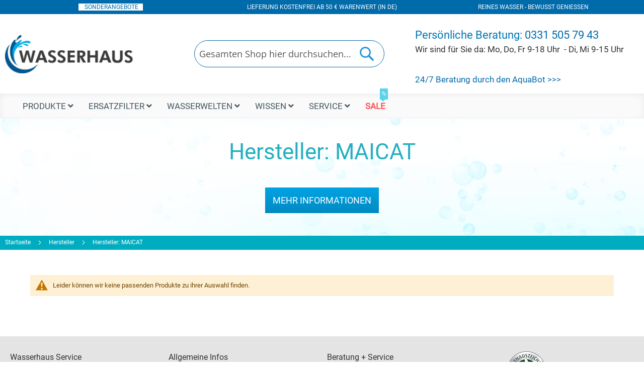

--- FILE ---
content_type: text/html; charset=UTF-8
request_url: https://wasserhaus.eu/hersteller/hersteller-maicat.html
body_size: 16742
content:
<!doctype html>
<html lang="de">
    <head >
        <script>
    var LOCALE = 'de\u002DDE';
    var BASE_URL = 'https\u003A\u002F\u002Fwasserhaus.eu\u002F';
    var require = {
        'baseUrl': 'https\u003A\u002F\u002Fwasserhaus.eu\u002Fstatic\u002Ffrontend\u002FZentralweb\u002Fm2theme\u002Fde_DE'
    };</script>        <meta charset="utf-8"/>
<meta name="title" content="Hersteller: MAICAT - Hersteller"/>
<meta name="description" content="Wasserhaus - Wasserfilter und Umkehrosmoseanlagen aus Potsdam"/>
<meta name="keywords" content="wasserhaus, osmoseanlage, umkehrosmose, aktivkohlefilter, eisenfilter, wasserdesinfektion, wasserfilter, trinkwasserfilter, osmosesystem, kranwasser, leitungswasserfilter"/>
<meta name="robots" content="INDEX,FOLLOW"/>
<meta name="viewport" content="width=device-width, initial-scale=1"/>
<meta name="format-detection" content="telephone=no"/>
<title>Hersteller: MAICAT - Hersteller</title>
<link  rel="stylesheet" type="text/css"  media="all" href="https://wasserhaus.eu/static/frontend/Zentralweb/m2theme/de_DE/mage/calendar.min.css" />
<link  rel="stylesheet" type="text/css"  media="all" href="https://wasserhaus.eu/static/frontend/Zentralweb/m2theme/de_DE/css/styles-m.min.css" />
<link  rel="stylesheet" type="text/css"  media="all" href="https://wasserhaus.eu/static/frontend/Zentralweb/m2theme/de_DE/jquery/uppy/dist/uppy-custom.min.css" />
<link  rel="stylesheet" type="text/css"  media="all" href="https://wasserhaus.eu/static/frontend/Zentralweb/m2theme/de_DE/Magezon_Core/css/owlcarousel/owl.carousel.min.css" />
<link  rel="stylesheet" type="text/css"  media="all" href="https://wasserhaus.eu/static/frontend/Zentralweb/m2theme/de_DE/Magezon_Core/css/fontawesome5.min.css" />
<link  rel="stylesheet" type="text/css"  media="all" href="https://wasserhaus.eu/static/frontend/Zentralweb/m2theme/de_DE/Magezon_Core/css/mgz_bootstrap.min.css" />
<link  rel="stylesheet" type="text/css"  media="all" href="https://wasserhaus.eu/static/frontend/Zentralweb/m2theme/de_DE/Magezon_Core/css/styles.min.css" />
<link  rel="stylesheet" type="text/css"  media="all" href="https://wasserhaus.eu/static/frontend/Zentralweb/m2theme/de_DE/Magezon_Core/css/animate.min.css" />
<link  rel="stylesheet" type="text/css"  media="all" href="https://wasserhaus.eu/static/frontend/Zentralweb/m2theme/de_DE/Magezon_Core/css/mgz_font.min.css" />
<link  rel="stylesheet" type="text/css"  media="all" href="https://wasserhaus.eu/static/frontend/Zentralweb/m2theme/de_DE/Magezon_Builder/css/openiconic.min.css" />
<link  rel="stylesheet" type="text/css"  media="all" href="https://wasserhaus.eu/static/frontend/Zentralweb/m2theme/de_DE/Magezon_Builder/css/styles.min.css" />
<link  rel="stylesheet" type="text/css"  media="all" href="https://wasserhaus.eu/static/frontend/Zentralweb/m2theme/de_DE/Magezon_Builder/css/common.min.css" />
<link  rel="stylesheet" type="text/css"  media="all" href="https://wasserhaus.eu/static/frontend/Zentralweb/m2theme/de_DE/Magezon_Core/css/magnific.min.css" />
<link  rel="stylesheet" type="text/css"  media="all" href="https://wasserhaus.eu/static/frontend/Zentralweb/m2theme/de_DE/Magezon_PageBuilder/css/styles.min.css" />
<link  rel="stylesheet" type="text/css"  media="all" href="https://wasserhaus.eu/static/frontend/Zentralweb/m2theme/de_DE/Magezon_PageBuilder/vendor/photoswipe/photoswipe.min.css" />
<link  rel="stylesheet" type="text/css"  media="all" href="https://wasserhaus.eu/static/frontend/Zentralweb/m2theme/de_DE/Magezon_PageBuilder/vendor/photoswipe/default-skin/default-skin.min.css" />
<link  rel="stylesheet" type="text/css"  media="all" href="https://wasserhaus.eu/static/frontend/Zentralweb/m2theme/de_DE/Magezon_PageBuilder/vendor/blueimp/css/blueimp-gallery.min.css" />
<link  rel="stylesheet" type="text/css"  media="all" href="https://wasserhaus.eu/static/frontend/Zentralweb/m2theme/de_DE/Magezon_Newsletter/css/styles.min.css" />
<link  rel="stylesheet" type="text/css"  media="all" href="https://wasserhaus.eu/static/frontend/Zentralweb/m2theme/de_DE/Magezon_NinjaMenus/css/styles.min.css" />
<link  rel="stylesheet" type="text/css"  media="all" href="https://wasserhaus.eu/static/frontend/Zentralweb/m2theme/de_DE/Magezon_HeaderFooterBuilder/css/styles.min.css" />
<link  rel="stylesheet" type="text/css"  media="all" href="https://wasserhaus.eu/static/frontend/Zentralweb/m2theme/de_DE/Magezon_PageBuilderIconBox/css/styles.min.css" />
<link  rel="stylesheet" type="text/css"  media="screen and (min-width: 768px)" href="https://wasserhaus.eu/static/frontend/Zentralweb/m2theme/de_DE/css/styles-l.min.css" />
<link  rel="stylesheet" type="text/css"  media="print" href="https://wasserhaus.eu/static/frontend/Zentralweb/m2theme/de_DE/css/print.min.css" />
<link  rel="stylesheet" type="text/css"  media="all" href="/pub/google_fonts/6b9b794e4fc8a58d17659af84984e1b2/6b9b794e4fc8a58d17659af84984e1b2.css" />
<link  rel="stylesheet" type="text/css"  media="all" href="/pub/google_fonts/7c791ebc702a122fcfd9402c7c51621d/7c791ebc702a122fcfd9402c7c51621d.css" />
<link  rel="stylesheet" type="text/css"  rel="stylesheet" type="text/css" media="all" href="https://wasserhaus.eu/static/frontend/Zentralweb/m2theme/de_DE/css/zw-custom.min.css" />
<link  rel="stylesheet" type="text/css"  rel="stylesheet" type="text/css" media="all" href="https://wasserhaus.eu/static/frontend/Zentralweb/m2theme/de_DE/css/zw-media.min.css" />
<link  rel="stylesheet" type="text/css"  rel="stylesheet" type="text/css" media="all" href="https://wasserhaus.eu/static/frontend/Zentralweb/m2theme/de_DE/css/font-awesome.min.css" />
<link  rel="stylesheet" type="text/css"  rel="stylesheet" type="text/css" media="all" href="https://wasserhaus.eu/static/frontend/Zentralweb/m2theme/de_DE/css/nice-select.min.css" />
<link  rel="stylesheet" type="text/css"  rel="stylesheet" type="text/css" media="all" href="https://wasserhaus.eu/static/frontend/Zentralweb/m2theme/de_DE/css/owl.theme.default.min.css" />
<link  rel="stylesheet" type="text/css"  rel="stylesheet" type="text/css" media="all" href="https://wasserhaus.eu/static/frontend/Zentralweb/m2theme/de_DE/css/owl.carousel.min.css" />
<script  type="text/javascript"  src="https://wasserhaus.eu/static/frontend/Zentralweb/m2theme/de_DE/requirejs/require.min.js"></script>
<script  type="text/javascript"  src="https://wasserhaus.eu/static/frontend/Zentralweb/m2theme/de_DE/requirejs-min-resolver.min.js"></script>
<script  type="text/javascript"  src="https://wasserhaus.eu/static/frontend/Zentralweb/m2theme/de_DE/mage/requirejs/mixins.min.js"></script>
<script  type="text/javascript"  src="https://wasserhaus.eu/static/frontend/Zentralweb/m2theme/de_DE/requirejs-config.min.js"></script>
<script  type="text/javascript"  src="https://wasserhaus.eu/static/frontend/Zentralweb/m2theme/de_DE/js/functions.min.js"></script>
<script  type="text/javascript"  src="https://wasserhaus.eu/static/frontend/Zentralweb/m2theme/de_DE/js/owl.carousel.min.js"></script>
<script  type="text/javascript"  src="https://wasserhaus.eu/static/frontend/Zentralweb/m2theme/de_DE/js/jquery.nice-select.min.js"></script>
<link rel="preload" as="font" crossorigin="anonymous" href="https://wasserhaus.eu/static/frontend/Zentralweb/m2theme/de_DE/fonts/opensans/light/opensans-300.woff2" />
<link rel="preload" as="font" crossorigin="anonymous" href="https://wasserhaus.eu/static/frontend/Zentralweb/m2theme/de_DE/fonts/opensans/regular/opensans-400.woff2" />
<link rel="preload" as="font" crossorigin="anonymous" href="https://wasserhaus.eu/static/frontend/Zentralweb/m2theme/de_DE/fonts/opensans/semibold/opensans-600.woff2" />
<link rel="preload" as="font" crossorigin="anonymous" href="https://wasserhaus.eu/static/frontend/Zentralweb/m2theme/de_DE/fonts/opensans/bold/opensans-700.woff2" />
<link rel="preload" as="font" crossorigin="anonymous" href="https://wasserhaus.eu/static/frontend/Zentralweb/m2theme/de_DE/fonts/Luma-Icons.woff2" />
<link  rel="canonical" href="https://wasserhaus.eu/hersteller/hersteller-maicat.html" />
<link  rel="icon" type="image/x-icon" href="https://wasserhaus.eu/media/favicon/default/WH-Logo-grau-500x500-ads.png" />
<link  rel="shortcut icon" type="image/x-icon" href="https://wasserhaus.eu/media/favicon/default/WH-Logo-grau-500x500-ads.png" />
<script src="https://cloud.ccm19.de/app.js?apiKey=fa312ea043954287c3989c4b9776083c8c31cd3347326a28&amp;domain=680aa4d28a79e0327e081102" referrerpolicy="origin"/>            <script type="text/x-magento-init">
        {
            "*": {
                "Magento_PageCache/js/form-key-provider": {
                    "isPaginationCacheEnabled":
                        0                }
            }
        }
    </script>
<style>
	.blog-post-list .pages .item.current .page,
	.blog-post-listing .blog-post-more-link,
	.blog-carousel .blog-post-more-link,
	.blog-post-view .blog-post-social > span,
	.blog-searchform button,
	.blog-tags a:hover,
	.blog-carousel .owl-dots .owl-dot.active span,
	.blog-carousel .owl-dots .owl-dot:hover span {
		background: #006bab !important;
	}
	.blog-post-listing .blog-post-box-title a:hover,
	.blog-post-meta a:hover,
	.blog-post-view .blog-post-author .blog-author-name a:hover,
	.blog-block a:hover,
	.blog-categories li.current > a  {
		color: #006bab;
	}
	.blog-searchform input:focus {
		border-color: #006bab !important;
	}
	.blog-post-listing,
	.blog-post-view .blog-post-inner,
	.blog-block .block-block-content,
	.blog-tabs .blog-post-listing,
	.blog-recentcomments {
		border-bottom: 4px solid #006bab !important;
	}
</style>
<style type="text/css">
	.ajax-loading-comment{ 
		background:url('https://wasserhaus.eu/static/frontend/Zentralweb/m2theme/de_DE/Magezon_Blog/images/default/loading.gif') no-repeat center center;
	    width: 100%;
    	height: 100%;
	}
</style><style>
	@media (min-width: 1260px) {
		.magezon-builder .mgz-container {width: 1260px;}
	}
	</style>
    <script>
        window.dataLayer = window.dataLayer || [];
    </script>
    <script type="text/x-magento-init">
        {
            "*": {
                "Stape_Gtm/js/datalayer": {
                    "isUserDataEnabled": true,
                    "data": {"event":"view_collection_stape","ecomm_pagetype":"category","ecommerce":{"currency":"EUR","item_list_name":"Hersteller: MAICAT","items":[]}},
                    "suffix": "_stape",
                    "pageType": "category",
                    "extraData": {"currency":"EUR","lists":[{"item_list_name":"products","items":[]}]},
                    "productItemSelector": ".product-item"
                }
            }
        }
    </script>
            <!-- GTM Container Loader By GTM Server Side plugin -->
<script>!function(){"use strict";function l(e){for(var t=e,r=0,n=document.cookie.split(";");r<n.length;r++){var o=n[r].split("=");if(o[0].trim()===t)return o[1]}}function s(e){return localStorage.getItem(e)}function u(e){return window[e]}function A(e,t){e=document.querySelector(e);return t?null==e?void 0:e.getAttribute(t):null==e?void 0:e.textContent}var e=window,t=document,r="script",n="dataLayer",o="https://dt.wasserhaus.eu",a="",i="1Zjdbluyah",c="F3hicop=aWQ9R1RNLUtKV1ZXM1hL&page=3",g="cookie",v="_sbp",E="",d=!1;try{var d=!!g&&(m=navigator.userAgent,!!(m=new RegExp("Version/([0-9._]+)(.*Mobile)?.*Safari.*").exec(m)))&&16.4<=parseFloat(m[1]),f="stapeUserId"===g,I=d&&!f?function(e,t,r){void 0===t&&(t="");var n={cookie:l,localStorage:s,jsVariable:u,cssSelector:A},t=Array.isArray(t)?t:[t];if(e&&n[e])for(var o=n[e],a=0,i=t;a<i.length;a++){var c=i[a],c=r?o(c,r):o(c);if(c)return c}else console.warn("invalid uid source",e)}(g,v,E):void 0;d=d&&(!!I||f)}catch(e){console.error(e)}var m=e,g=(m[n]=m[n]||[],m[n].push({"gtm.start":(new Date).getTime(),event:"gtm.js"}),t.getElementsByTagName(r)[0]),v=I?"&bi="+encodeURIComponent(I):"",E=t.createElement(r),f=(d&&(i=8<i.length?i.replace(/([a-z]{8}$)/,"kp$1"):"kp"+i),!d&&a?a:o);E.async=!0,E.src=f+"/"+i+".js?"+c+v,null!=(e=g.parentNode)&&e.insertBefore(E,g)}();</script>
<!-- END of GTM Container Loader By GTM Server Side plugin -->
        <style>.nx4a4c0-s{text-align:center;padding-top:5px !important;padding-bottom:5px !important;background-color:#006bab !important}.tsdihqf,.t6915tc,.v565mga{border:0 solid transparent}.tsdihqf>.mgz-element-inner,.t6915tc>.mgz-element-inner,.v565mga>.mgz-element-inner{padding:0;margin:0}.ih24ou3>.mgz-element-inner{padding:0;margin:0}.rxhqm7a-s{border-color:#f55856 !important;border-top-width:5px !important;border-top-style:solid}.b3gwd0u>a{font-size:18px;font-weight:500!important}.b3gwd0u>a{color:#06a3b6 !important}.sxtcili>a{font-size:18px;font-weight:500!important}.sxtcili>a{color:#06a3b6 !important}.mgz-element.lbr5jif .image-content{width:100%;text-align:center}.mgz-element.lbr5jif .image-title{font-size:16px}.g7yr6jq>.mgz-element-inner,.hws9wxm>.mgz-element-inner,.tsv15ex>.mgz-element-inner{padding:0;margin:0}.ocxmh2b-s{border-color:#006bab !important;border-top-width:5px !important;border-top-style:solid}.ocxmh2b > .item-submenu{width:100% !important}.ocxmh2b:hover>a{color:#ffffff !important;background:#006bab !important}.ocxmh2b.active>a{color:#ffffff !important;background:#006bab !important}.wekki5g-s{padding:5px!important;border-color:#f55856 !important;border-top-width:5px !important;border-top-style:solid}.d73fo1g-s{padding:5px!important;border-color:#f55856 !important;border-top-width:5px !important;border-top-style:solid}.ai6es57-s{padding:5px!important;border-color:#f55856 !important;border-top-width:5px !important;border-top-style:solid}.vc1vbs0-s{padding:5px!important;border-color:#f55856 !important;border-top-width:5px !important;border-top-style:solid}.chgjkfk > a{text-transform:uppercase}.chgjkfk>a{font-size:18px;font-weight:500!important}.chgjkfk>a{color:#06a3b6 !important}.xoad9ns > a{text-transform:uppercase}.xoad9ns>a{font-size:18px;font-weight:500!important}.xoad9ns>a{color:#06a3b6 !important}.mgz-element.r8r8xeo .image-content{width:100%;text-align:center}.mgz-element.r8r8xeo .image-title{font-size:16px}.sb6c8sc>.mgz-element-inner,.ltpbuai>.mgz-element-inner,.b6ygydl>.mgz-element-inner{padding:0;margin:0}.w17ye08-s{border-color:#006bab !important;border-top-width:5px !important;border-top-style:solid}.w17ye08 > .item-submenu{width:100% !important}.w17ye08.active>a{color:#ffffff !important;background:#006bab !important}.mgz-element.hy60s51 .image-content{width:100%;text-align:center}.mgz-element.hy60s51 .image-title{font-size:16px}.x1un6df>a{padding:0 !important;font-size:18px;font-weight:500!important}.x1un6df>a{color:#06a3b6 !important}.mgz-element.hmp6cwq .image-content{width:100%;text-align:center}.mgz-element.hmp6cwq .image-title{font-size:16px}.kjagvjr>a{padding:0 !important;font-size:18px;font-weight:500!important}.kjagvjr>a{color:#06a3b6 !important}.mgz-element.r3kdgki .image-content{width:100%;text-align:center}.mgz-element.r3kdgki .image-title{font-size:16px}.auukl4n>a{padding:0 !important;font-size:18px;font-weight:500!important}.auukl4n>a{color:#06a3b6 !important}.mgz-element.m65qs6p .image-content{width:100%;text-align:center}.mgz-element.m65qs6p .image-title{font-size:16px}.gnv0va5>a{padding:0 !important;font-size:18px;font-weight:500!important}.gnv0va5>a{color:#06a3b6 !important}.nb35gl9-s{margin-bottom:30px !important}.mgz-element.nso3c0j .image-content{width:100%;text-align:center}.mgz-element.nso3c0j .image-title{font-size:16px}.lsx59vr>a{padding:0 !important;font-size:18px;font-weight:500!important}.lsx59vr>a{color:#06a3b6 !important}.mgz-element.snacixm .image-content{width:100%;text-align:center}.mgz-element.snacixm .image-title{font-size:16px}.jo7tklu>a{padding:0 !important;font-size:18px;font-weight:500!important}.jo7tklu>a{color:#06a3b6 !important}.mgz-element.iks07tl .image-content{width:100%;text-align:center}.mgz-element.iks07tl .image-title{font-size:16px}.u6ssv4x>a{padding:0 !important;font-size:18px;font-weight:500!important}.u6ssv4x>a{color:#06a3b6 !important}.mgz-element.sa2sdvf .image-content{width:100%;text-align:center}.mgz-element.sa2sdvf .image-title{font-size:16px}.lvra4ie>a{padding:0 !important;font-size:18px;font-weight:500!important}.lvra4ie>a{color:#06a3b6 !important}.sl1cupn-s{border-color:#006bab !important;border-top-width:5px !important;border-top-style:solid}.sl1cupn > .item-submenu{width:100% !important}.sl1cupn.active>a{color:#ffffff !important;background:#006bab !important}.pdnwe7b-s{border-color:#f55856 !important;border-top-width:5px !important;border-top-style:solid}.m3qtcjj > a{text-transform:uppercase}.m3qtcjj>a{font-size:18px;font-weight:500!important}.m3qtcjj>a{color:#06a3b6 !important}.mhr5sbc-s{padding-top:20px !important;margin-top:20px !important}.mhr5sbc > a{text-transform:uppercase}.mhr5sbc>a{padding:15px !important;font-size:18px;font-weight:500!important}.mhr5sbc>a{color:#06a3b6 !important}.ahfylci > a{text-transform:uppercase}.ahfylci>a{font-size:18px;font-weight:500!important}.ahfylci>a{color:#06a3b6 !important}.mgz-element.txfxaal .image-content{width:100%;text-align:center}.mgz-element.txfxaal .image-title{font-size:16px}.hdqn32e>.mgz-element-inner,.mn33bo2>.mgz-element-inner,.xlfp56n>.mgz-element-inner{padding:0;margin:0}.onim9ae-s{border-color:#006bab !important;border-top-width:5px !important;border-top-style:solid}.onim9ae > .item-submenu{width:100% !important}.onim9ae.active>a{color:#ffffff !important;background:#006bab !important}.dvt690f-s{border-color:#f55856 !important;border-top-width:5px !important;border-top-style:solid}.utxahun > a{text-transform:uppercase}.utxahun>a{font-size:18px;font-weight:500!important}.utxahun>a{color:#06a3b6 !important}.g316nat > a{text-transform:uppercase}.g316nat>a{font-size:18px;font-weight:500!important}.g316nat>a{color:#06a3b6 !important}.mgz-element.jstf4my .image-content{width:100%;text-align:center}.mgz-element.jstf4my .image-title{font-size:16px}.v9nnkd7-s{margin-bottom:15px !important}.ou04che-s{border-color:#006bab !important;border-top-width:5px !important;border-top-style:solid}.ou04che > .item-submenu{width:100% !important}.ou04che.active>a{color:#ffffff !important;background:#006bab !important}.f8a9mo4-s{border-color:#5bd2ec !important;border-top-width:5px !important;border-top-style:solid}.f8a9mo4 > .item-submenu{width:100% !important}.f8a9mo4>a{font-weight:600!important}.f8a9mo4>a{color:#ff5158 !important}.f8a9mo4:hover>a{color:#ffffff !important;background:#ff5158 !important}.f8a9mo4.active>a{color:#ffffff !important;background:#ff5158 !important}.f8a9mo4>a .label{color:#fff;background:#5bd2ec}.f8a9mo4>a .label:before{border-top-color:#5bd2ec}.f8a9mo4:hover>a .label{background:#ff7214}.f8a9mo4:hover>a .label:before{border-top-color:#ff7214}#ninjamenus1.ninjamenus .level0 > a,#ninjamenus1.ninjamenus.ninjamenus-drilldown .level0 > a{color:#435762;font-size:17px;font-weight:400}#ninjamenus1.ninjamenus .level0:hover > a,#ninjamenus1.ninjamenus.ninjamenus-drilldown .level0:hover > a{color:#ffffff;background-color:#006BAB}.r99uf4h-s{padding:20px 0 20px 0!important;background-color:#e4e4e4 !important}.wrliuxe,.vpbx7lg,.cxnoauy,.r1o8cw3{border:10px solid transparent}.wrliuxe>.mgz-element-inner,.vpbx7lg>.mgz-element-inner,.cxnoauy>.mgz-element-inner,.r1o8cw3>.mgz-element-inner{padding:0;margin:0}.w93yvvn-s{background-color:#e4e4e4 !important}.fnpaxxk>.mgz-element-inner{padding:0;margin:0}.go49hnx-s{padding:20px 0 20px 0!important;background-color:#f4f4f4 !important}.rai52a6-s{background-color:#f4f4f4 !important}.mpwd16w>.mgz-element-inner{padding:0;margin:0}.mfqvlvg-s{padding-top:20px !important;padding-bottom:20px !important;background-color:#006bab !important}.qmhy9ip-s{background-color:#006bab !important}.r3x60q1-s{background-color:#006bab !important}.qmhy9ip>.mgz-element-inner{padding:0;margin:0}</style></head>
    <body data-container="body"
          data-mage-init='{"loaderAjax": {}, "loader": { "icon": "https://wasserhaus.eu/static/frontend/Zentralweb/m2theme/de_DE/images/loader-2.gif"}}'
        id="html-body" class="page-with-filter page-products categorypath-hersteller-hersteller-maicat category-hersteller-maicat catalog-category-view page-layout-1column">
        
<script type="text/x-magento-init">
    {
        "*": {
            "Magento_PageBuilder/js/widget-initializer": {
                "config": {"[data-content-type=\"slider\"][data-appearance=\"default\"]":{"Magento_PageBuilder\/js\/content-type\/slider\/appearance\/default\/widget":false},"[data-content-type=\"map\"]":{"Magento_PageBuilder\/js\/content-type\/map\/appearance\/default\/widget":false},"[data-content-type=\"row\"]":{"Magento_PageBuilder\/js\/content-type\/row\/appearance\/default\/widget":false},"[data-content-type=\"tabs\"]":{"Magento_PageBuilder\/js\/content-type\/tabs\/appearance\/default\/widget":false},"[data-content-type=\"slide\"]":{"Magento_PageBuilder\/js\/content-type\/slide\/appearance\/default\/widget":{"buttonSelector":".pagebuilder-slide-button","showOverlay":"hover","dataRole":"slide"}},"[data-content-type=\"banner\"]":{"Magento_PageBuilder\/js\/content-type\/banner\/appearance\/default\/widget":{"buttonSelector":".pagebuilder-banner-button","showOverlay":"hover","dataRole":"banner"}},"[data-content-type=\"buttons\"]":{"Magento_PageBuilder\/js\/content-type\/buttons\/appearance\/inline\/widget":false},"[data-content-type=\"products\"][data-appearance=\"carousel\"]":{"Magento_PageBuilder\/js\/content-type\/products\/appearance\/carousel\/widget":false}},
                "breakpoints": {"desktop":{"label":"Desktop","stage":true,"default":true,"class":"desktop-switcher","icon":"Magento_PageBuilder::css\/images\/switcher\/switcher-desktop.svg","conditions":{"min-width":"1024px"},"options":{"products":{"default":{"slidesToShow":"5"}}}},"tablet":{"conditions":{"max-width":"1024px","min-width":"768px"},"options":{"products":{"default":{"slidesToShow":"4"},"continuous":{"slidesToShow":"3"}}}},"mobile":{"label":"Mobile","stage":true,"class":"mobile-switcher","icon":"Magento_PageBuilder::css\/images\/switcher\/switcher-mobile.svg","media":"only screen and (max-width: 768px)","conditions":{"max-width":"768px","min-width":"640px"},"options":{"products":{"default":{"slidesToShow":"3"}}}},"mobile-small":{"conditions":{"max-width":"640px"},"options":{"products":{"default":{"slidesToShow":"2"},"continuous":{"slidesToShow":"1"}}}}}            }
        }
    }
</script>

<div class="cookie-status-message" id="cookie-status">
    The store will not work correctly when cookies are disabled.</div>
<script type="text&#x2F;javascript">document.querySelector("#cookie-status").style.display = "none";</script>
<script type="text/x-magento-init">
    {
        "*": {
            "cookieStatus": {}
        }
    }
</script>

<script type="text/x-magento-init">
    {
        "*": {
            "mage/cookies": {
                "expires": null,
                "path": "\u002F",
                "domain": ".wasserhaus.eu",
                "secure": true,
                "lifetime": "3600"
            }
        }
    }
</script>
    <noscript>
        <div class="message global noscript">
            <div class="content">
                <p>
                    <strong>JavaScript scheint in Ihrem Browser deaktiviert zu sein.</strong>
                    <span>
                        Um unsere Website in bester Weise zu erfahren, aktivieren Sie Javascript in Ihrem Browser.                    </span>
                </p>
            </div>
        </div>
    </noscript>

<script>
    window.cookiesConfig = window.cookiesConfig || {};
    window.cookiesConfig.secure = true;
</script><script>    require.config({
        map: {
            '*': {
                wysiwygAdapter: 'mage/adminhtml/wysiwyg/tiny_mce/tinymceAdapter'
            }
        }
    });</script><script>    require.config({
        paths: {
            googleMaps: 'https\u003A\u002F\u002Fmaps.googleapis.com\u002Fmaps\u002Fapi\u002Fjs\u003Fv\u003D3.53\u0026key\u003D'
        },
        config: {
            'Magento_PageBuilder/js/utils/map': {
                style: '',
            },
            'Magento_PageBuilder/js/content-type/map/preview': {
                apiKey: '',
                apiKeyErrorMessage: 'You\u0020must\u0020provide\u0020a\u0020valid\u0020\u003Ca\u0020href\u003D\u0027https\u003A\u002F\u002Fwasserhaus.eu\u002Fadminhtml\u002Fsystem_config\u002Fedit\u002Fsection\u002Fcms\u002F\u0023cms_pagebuilder\u0027\u0020target\u003D\u0027_blank\u0027\u003EGoogle\u0020Maps\u0020API\u0020key\u003C\u002Fa\u003E\u0020to\u0020use\u0020a\u0020map.'
            },
            'Magento_PageBuilder/js/form/element/map': {
                apiKey: '',
                apiKeyErrorMessage: 'You\u0020must\u0020provide\u0020a\u0020valid\u0020\u003Ca\u0020href\u003D\u0027https\u003A\u002F\u002Fwasserhaus.eu\u002Fadminhtml\u002Fsystem_config\u002Fedit\u002Fsection\u002Fcms\u002F\u0023cms_pagebuilder\u0027\u0020target\u003D\u0027_blank\u0027\u003EGoogle\u0020Maps\u0020API\u0020key\u003C\u002Fa\u003E\u0020to\u0020use\u0020a\u0020map.'
            },
        }
    });</script><script>
    require.config({
        shim: {
            'Magento_PageBuilder/js/utils/map': {
                deps: ['googleMaps']
            }
        }
    });</script><div class="page-wrapper"><header class="page-header"><div class="panel"><div class="magezon-builder magezon-builder-preload"><div class="nx4a4c0 mgz-element mgz-element-row cro_header full_width_row mgz-row-equal-height content-middle"><div class="mgz-element-inner nx4a4c0-s text-white"><div data-background-type="image" data-parallax-image-background-position="center top" class="mgz-parallax nx4a4c0-p"><div class="mgz-parallax-inner"></div></div><div class="inner-content mgz-container"><div class="tsdihqf mgz-element mgz-element-column mgz-col-md-4"><div class="mgz-element-inner tsdihqf-s"><div class="wqmsmex mgz-element mgz-child mgz-element-text"><div class="mgz-element-inner wqmsmex-s"><p style="text-align: center;"><span style="color: #ff0000; background-color: #ffffff;"><strong><span class="logo_subtitle">   <a title="Wasserfilter Sonderangebote" href="https://wasserhaus.eu/sale.html"> SONDERANGEBOTE </a>  </span></strong></span></p></div></div></div></div><div class="t6915tc mgz-element mgz-element-column mgz-col-md-4 mgz-hidden-xs"><div class="mgz-element-inner t6915tc-s"><div class="fstxvy4 mgz-element mgz-child mgz-element-text mgz-hidden-sm mgz-hidden-xs"><div class="mgz-element-inner fstxvy4-s"><p style="text-align: center;"><strong>LIEFERUNG KOSTENFREI</strong> ab 50 € Warenwert (in DE)</p></div></div></div></div><div class="v565mga mgz-element mgz-element-column mgz-col-md-4 mgz-hidden-xs"><div class="mgz-element-inner v565mga-s"><div class="but3jji mgz-element mgz-child mgz-element-text mgz-hidden-sm mgz-hidden-xs"><div class="mgz-element-inner but3jji-s"><p style="text-align: center;"><strong><span class="logo_subtitle">Reines Wasser - bewusst genießen<br /></span></strong></p></div></div></div></div></div></div></div></div></div><div class="panel wrapper"><div class="panel header"><a class="action skip contentarea"
   href="#contentarea">
    <span>
        Zum Inhalt springen    </span>
</a>
</div></div><div class="header content"><span data-action="toggle-nav" class="action nav-toggle"><span>Navigation umschalten</span></span>
<a
    class="logo"
    href="https://wasserhaus.eu/"
    title="Wasserhaus&#x20;Deutschland&#x20;GmbH"
    aria-label="store logo">
    <img src="https://wasserhaus.eu/media/logo/default/logo.png"
         title="Wasserhaus&#x20;Deutschland&#x20;GmbH"
         alt="Wasserhaus&#x20;Deutschland&#x20;GmbH"
        width="170"            />
</a><div class="header-user"><ul class="header links">

<li class="link authorization-link" data-label="oder">
    <a href="https://wasserhaus.eu/customer/account/login/"        >Anmelden</a>
</li>
<li><a href="https://wasserhaus.eu/customer/account/create/" id="idaoLvc3jp" >Ein Konto erstellen</a></li></ul></div>
<div data-block="minicart" class="minicart-wrapper">
    <a class="action showcart" href="https://wasserhaus.eu/checkout/cart/"
       data-bind="scope: 'minicart_content'">
        <span class="text">Mein Warenkorb</span>
        <span class="counter qty empty"
              data-bind="css: { empty: !!getCartParam('summary_count') == false && !isLoading() },
               blockLoader: isLoading">
            <span class="counter-number">
                <!-- ko if: getCartParam('summary_count') -->
                <!-- ko text: getCartParam('summary_count').toLocaleString(window.LOCALE) --><!-- /ko -->
                <!-- /ko -->
            </span>
            <span class="counter-label">
            <!-- ko if: getCartParam('summary_count') -->
                <!-- ko text: getCartParam('summary_count').toLocaleString(window.LOCALE) --><!-- /ko -->
                <!-- ko i18n: 'items' --><!-- /ko -->
            <!-- /ko -->
            </span>
        </span>
    </a>
            <div class="block block-minicart"
             data-role="dropdownDialog"
             data-mage-init='{"dropdownDialog":{
                "appendTo":"[data-block=minicart]",
                "triggerTarget":".showcart",
                "timeout": "2000",
                "closeOnMouseLeave": false,
                "closeOnEscape": true,
                "triggerClass":"active",
                "parentClass":"active",
                "buttons":[]}}'>
            <div id="minicart-content-wrapper" data-bind="scope: 'minicart_content'">
                <!-- ko template: getTemplate() --><!-- /ko -->
            </div>
                    </div>
        <script>window.checkout = {"shoppingCartUrl":"https:\/\/wasserhaus.eu\/checkout\/cart\/","checkoutUrl":"https:\/\/wasserhaus.eu\/checkout\/","updateItemQtyUrl":"https:\/\/wasserhaus.eu\/checkout\/sidebar\/updateItemQty\/","removeItemUrl":"https:\/\/wasserhaus.eu\/checkout\/sidebar\/removeItem\/","imageTemplate":"Magento_Catalog\/product\/image_with_borders","baseUrl":"https:\/\/wasserhaus.eu\/","minicartMaxItemsVisible":3,"websiteId":"1","maxItemsToDisplay":10,"storeId":"1","storeGroupId":"1","customerLoginUrl":"https:\/\/wasserhaus.eu\/customer\/account\/login\/","isRedirectRequired":false,"autocomplete":"off","captcha":{"user_login":{"isCaseSensitive":false,"imageHeight":50,"imageSrc":"","refreshUrl":"https:\/\/wasserhaus.eu\/captcha\/refresh\/","isRequired":false,"timestamp":1769119353}}}</script>    <script type="text/x-magento-init">
    {
        "[data-block='minicart']": {
            "Magento_Ui/js/core/app": {"components":{"minicart_content":{"children":{"subtotal.container":{"children":{"subtotal":{"children":{"subtotal.totals":{"config":{"display_cart_subtotal_incl_tax":1,"display_cart_subtotal_excl_tax":0,"template":"Magento_Tax\/checkout\/minicart\/subtotal\/totals"},"children":{"subtotal.totals.msrp":{"component":"Magento_Msrp\/js\/view\/checkout\/minicart\/subtotal\/totals","config":{"displayArea":"minicart-subtotal-hidden","template":"Magento_Msrp\/checkout\/minicart\/subtotal\/totals"}}},"component":"Magento_Tax\/js\/view\/checkout\/minicart\/subtotal\/totals"}},"component":"uiComponent","config":{"template":"Magento_Checkout\/minicart\/subtotal"}}},"component":"uiComponent","config":{"displayArea":"subtotalContainer"}},"item.renderer":{"component":"Magento_Checkout\/js\/view\/cart-item-renderer","config":{"displayArea":"defaultRenderer","template":"Magento_Checkout\/minicart\/item\/default"},"children":{"item.image":{"component":"Magento_Catalog\/js\/view\/image","config":{"template":"Magento_Catalog\/product\/image","displayArea":"itemImage"}},"checkout.cart.item.price.sidebar":{"component":"uiComponent","config":{"template":"Magento_Checkout\/minicart\/item\/price","displayArea":"priceSidebar"}}}},"extra_info":{"component":"uiComponent","config":{"displayArea":"extraInfo"}},"promotion":{"component":"uiComponent","config":{"displayArea":"promotion"}}},"config":{"itemRenderer":{"default":"defaultRenderer","simple":"defaultRenderer","virtual":"defaultRenderer"},"template":"Magento_Checkout\/minicart\/content"},"component":"Magento_Checkout\/js\/view\/minicart"}},"types":[]}        },
        "*": {
            "Magento_Ui/js/block-loader": "https\u003A\u002F\u002Fwasserhaus.eu\u002Fstatic\u002Ffrontend\u002FZentralweb\u002Fm2theme\u002Fde_DE\u002Fimages\u002Floader\u002D1.gif"
        }
    }
    </script>
</div>
<div class="block block-search">
    <div class="block block-title"><strong>Suchen</strong></div>
    <div class="block block-content">
        <form class="form minisearch" id="search_mini_form"
              action="https://wasserhaus.eu/catalogsearch/result/" method="get">
                        <div class="field search">
                <label class="label" for="search" data-role="minisearch-label">
                    <span>Suchen</span>
                </label>
                <div class="control">
                    <input id="search"
                           data-mage-init='{
                            "quickSearch": {
                                "formSelector": "#search_mini_form",
                                "url": "https://wasserhaus.eu/search/ajax/suggest/",
                                "destinationSelector": "#search_autocomplete",
                                "minSearchLength": "0"
                            }
                        }'
                           type="text"
                           name="q"
                           value=""
                           placeholder="Gesamten&#x20;Shop&#x20;hier&#x20;durchsuchen..."
                           class="input-text"
                           maxlength="128"
                           role="combobox"
                           aria-haspopup="false"
                           aria-autocomplete="both"
                           autocomplete="off"
                           aria-expanded="false"/>
                    <div id="search_autocomplete" class="search-autocomplete"></div>
                    <div class="nested">
    <a class="action advanced" href="https://wasserhaus.eu/catalogsearch/advanced/" data-action="advanced-search">
        Erweiterte Suche    </a>
</div>
                </div>
            </div>
            <div class="actions">
                <button type="submit"
                        title="Suchen"
                        class="action search"
                        aria-label="Search"
                >
                    <span>Suchen</span>
                </button>
            </div>
        </form>
    </div>
</div>
<div class="magezon-builder magezon-builder-preload"><div class="slqggun mgz-element mgz-element-row full_width_row_content_no_paddings"><div class="mgz-element-inner slqggun-s"><div class="inner-content "><div class="ih24ou3 mgz-element mgz-element-column mgz-col-xs-12"><div class="mgz-element-inner ih24ou3-s"><div class="aeoj0ip mgz-element mgz-child mgz-element-text"><div class="mgz-element-inner aeoj0ip-s"><p class="after_search_block" style="margin: 10px 30px 0px auto; text-align: left;"><span class="header_phones" style="float: left;"><span style="color: #0075b6; font-size: 22px;"><strong>Persönliche Beratung:</strong><a href="tel:00493315057943"> 0331 505 79 43</a><br /></span><strong> </strong><span class="second_phone"><strong> Wir sind für Sie da: Mo, Do, Fr 9-18 Uhr  - Di, Mi 9-15 Uhr<br /></strong></span></span></p><p class="after_search_block" style="margin: 10px 30px 0px auto; text-align: left;"> </p><p class="after_search_block" style="margin: 10px 30px 0px auto; text-align: left;"><span class="header_phones" style="float: left;"><span class="second_phone"><strong><a href="https://wasserhaus.eu/wasserhaus-aquabot-der-virtuelle-assistent"> 24/7 Beratung durch den AquaBot &gt;&gt;&gt;</a></strong></span></span></p></div></div></div></div></div></div></div></div><ul class="compare wrapper"><li class="item link compare" data-bind="scope: 'compareProducts'" data-role="compare-products-link">
    <a class="action compare no-display" title="Produkte&#x20;vergleichen"
       data-bind="attr: {'href': compareProducts().listUrl}, css: {'no-display': !compareProducts().count}"
    >
        Produkte vergleichen        <span class="counter qty" data-bind="text: compareProducts().countCaption"></span>
    </a>
</li>
<script type="text/x-magento-init">
{"[data-role=compare-products-link]": {"Magento_Ui/js/core/app": {"components":{"compareProducts":{"component":"Magento_Catalog\/js\/view\/compare-products"}}}}}
</script>
</ul></div></header>    <div class="sections nav-sections">
                <div class="section-items nav-sections-items"
             data-mage-init='{"tabs":{"openedState":"active"}}'>
                                            <div class="section-item-title nav-sections-item-title"
                     data-role="collapsible">
                    <a class="nav-sections-item-switch"
                       data-toggle="switch" href="#store.menu">
                        Menü                    </a>
                </div>
                <div class="section-item-content nav-sections-item-content"
                     id="store.menu"
                     data-role="content">
                        <nav class="navigation" data-action="navigation">
        <div id="ninjamenus1" class="ninjamenus  ninjamenus-horizontal ninjamenus-mobile-accordion ninjamenus-desktop  ninjamenus-top" data-type="horizontal" data-mobile-type="accordion" data-mage-init='{"ninjamenustop": {"id": "ninjamenus1","mobileBreakpoint": 998, "stick": true}}'>
	    	<div class="magezon-builder magezon-builder-preload"><div class="ocxmh2b mgz-element nav-item mega left_edge_menu_bar level0"><a href="#" ><span class="title">Produkte</span> <i class="caret fas mgz-fa-angle-down"></i> </a> <div class="item-submenu mgz-element-inner ocxmh2b-s"><div class="kqjt895 mgz-element mgz-element-row full_width_row_content_no_paddings"><div class="mgz-element-inner kqjt895-s"><div class="inner-content "><div class="g7yr6jq mgz-element mgz-element-column mgz-col-md-3"><div class="mgz-element-inner g7yr6jq-s"><div class="b3gwd0u mgz-element zw-submenu nav-item stack left_edge_parent_item" data-animate-in="mgz_bottom-to-top"><a href="#" ><span class="title">WASSERFILTER</span> <i class="caret fas mgz-fa-angle-down"></i> </a> <div class="item-submenu mgz-element-inner b3gwd0u-s"><div class="rxhqm7a mgz-element nav-item" data-animate-in="mgz_bottom-to-top" data-icon="fas mgz-fa-angle-right"><a href="https://wasserhaus.eu/produkte/wasserfilter/umkehrosmoseanlagen.html" ><span class="title">Umkehrosmoseanlagen</span> </a> </div><div class="mrav1h3 mgz-element nav-item"><a href="https://wasserhaus.eu/produkte/wasserfilter/umkehrosmoseanlagen/auftisch-wasserspender-mit-wasserfilter.html" ><span class="title">Wasserspender</span> </a> </div><div class="c9bf1ac mgz-element nav-item" data-icon="fas mgz-fa-angle-right"><a href="https://wasserhaus.eu/produkte/wasserfilter/hauswasseranlagen.html" ><span class="title">Hauswasseranlagen</span> </a> </div><div class="kni38sl mgz-element nav-item" data-icon="fas mgz-fa-angle-right"><a href="https://wasserhaus.eu/produkte/wasserfilter/kalkfilter-kalkschutz.html" ><span class="title">Kalkfilter/Kalkschutz</span> </a> </div><div class="j6pv9cq mgz-element nav-item" data-icon="fas mgz-fa-angle-right"><a href="https://wasserhaus.eu/produkte/wasserfilter/eisenfilter.html" ><span class="title">Eisenfilter</span> </a> </div><div class="l8e7vw0 mgz-element nav-item" data-icon="fas mgz-fa-angle-right"><a href="https://wasserhaus.eu/produkte/wasserfilter/uv-wasserfilter.html" ><span class="title">UV-Wasserfilter</span> </a> </div><div class="ftjbnrh mgz-element nav-item" data-icon="fas mgz-fa-angle-right"><a href="https://wasserhaus.eu/produkte/wasserfilter/reisewasserfilter.html" ><span class="title">Reisewasserfilter</span> </a> </div><div class="m95cv7d mgz-element nav-item" data-icon="fas mgz-fa-angle-right"><a href="https://wasserhaus.eu/produkte/wasserfilter/duschfilter.html" ><span class="title">Duschfilter </span> </a> </div><div class="b7opcet mgz-element nav-item" data-icon="fas mgz-fa-angle-right"><a href="https://wasserhaus.eu/produkte/wasserfilter/aktivkohlefilter.html" ><span class="title">Aktivkohlefilter</span> </a> </div></div></div></div></div><div class="hws9wxm mgz-element mgz-element-column mgz-col-md-3"><div class="mgz-element-inner hws9wxm-s"><div class="sxtcili mgz-element zw-submenu nav-item stack left_edge_parent_item"><a href="#" ><span class="title">ZUBEHÖR</span> <i class="caret fas mgz-fa-angle-down"></i> </a> <div class="item-submenu mgz-element-inner sxtcili-s"><div class="svrs43w mgz-element nav-item" data-icon="fas mgz-fa-angle-right"><a href="https://wasserhaus.eu/produkte/zubehoer/wasserhahne-fur-osmoseanlagen.html" ><span class="title">Wasserhähne für Osmoseanlagen</span> </a> </div><div class="g1l8k9u mgz-element nav-item" data-icon="fas mgz-fa-angle-right"><a href="https://wasserhaus.eu/produkte/zubehoer/filtergehause-und-filterschlussel.html" ><span class="title">Filtergehäuse und Filterschlüssel</span> </a> </div><div class="jiyx5rs mgz-element nav-item" data-icon="fas mgz-fa-angle-right"><a href="https://wasserhaus.eu/produkte/zubehoer/wasserflaschen-und-karaffen.html" ><span class="title">Wasserflaschen und Karaffen</span> </a> </div><div class="bh0kp6i mgz-element nav-item" data-icon="fas mgz-fa-angle-right"><a href="https://wasserhaus.eu/produkte/zubehoer/wasserbelebung.html" ><span class="title">Wasserbelebung</span> </a> </div><div class="njbn30u mgz-element nav-item" data-icon="fas mgz-fa-angle-right"><a href="https://wasserhaus.eu/produkte/zubehoer/wassertanks.html" ><span class="title">Wassertanks</span> </a> </div><div class="ibmeeym mgz-element nav-item" data-icon="fas mgz-fa-angle-right"><a href="https://wasserhaus.eu/produkte/zubehoer/pumpen.html" ><span class="title">Pumpen</span> </a> </div><div class="wpms2nf mgz-element nav-item" data-icon="fas mgz-fa-angle-right"><a href="https://wasserhaus.eu/produkte/zubehoer/messgerate-lecksensoren.html" ><span class="title">Messgeräte - Lecksensoren</span> </a> </div><div class="ax3nmth mgz-element nav-item" data-icon="fas mgz-fa-angle-right"><a href="https://wasserhaus.eu/produkte/zubehoer/anschluss-zubehor-hauswasseranlagen.html" ><span class="title">Anschluss-Zubehör-Hauswasser</span> </a> </div><div class="e6cpy0k mgz-element nav-item" data-icon="fas mgz-fa-angle-right"><a href="https://wasserhaus.eu/produkte/zubehoer/klein-und-ersatzteile.html" ><span class="title">Klein - und Ersatzteile</span> </a> </div></div></div></div></div><div class="tsv15ex mgz-element mgz-element-column mgz-col-md-6 mgz-hidden-sm mgz-hidden-xs"><div class="mgz-element-inner tsv15ex-s"><div class="lbr5jif mgz-element mgz-child mgz-element-single_image mgz-image-hovers"><div class="mgz-element-inner lbr5jif-s"><div class="mgz-single-image-wrapper"><div class="mgz-single-image-inner mgz-image-link"><a class="" href="https://wasserhaus.eu/produktberater" data-type="image" data-title="Link zum Produktberater für Wasserfilter und Umkehrosmoseanlagen" data-zoom="1" ><img class="ninjamenus-lazy ninjamenus-lazy-blur mgz-hover-main" src="" data-src="https://wasserhaus.eu/media/wysiwyg/wasserhause/Landingpages/wh-menu-banner-berater_1_.jpg" alt="Link zum Produktberater für Wasserfilter und Umkehrosmoseanlagen" title="Link zum Produktberater für Wasserfilter und Umkehrosmoseanlagen" /></a> </div></div></div></div></div></div></div></div></div></div></div><div class="w17ye08 mgz-element nav-item mega left_edge_menu_bar level0"><a href="https://wasserhaus.eu/ersatzfilter.html" ><span class="title">Ersatzfilter</span> <i class="caret fas mgz-fa-angle-down"></i> </a> <div class="item-submenu mgz-element-inner w17ye08-s"><div class="agudqpk mgz-element mgz-element-row full_width_row_content_no_paddings"><div class="mgz-element-inner agudqpk-s"><div class="inner-content "><div class="sb6c8sc mgz-element mgz-element-column mgz-col-md-3"><div class="mgz-element-inner sb6c8sc-s"><div class="chgjkfk mgz-element zw-submenu nav-item stack left_edge_parent_item" data-animate-in="mgz_bottom-to-top"><a href="https://wasserhaus.eu/ersatzfilter/ersatzfilter-fur-osmoseanlagen.html" ><span class="title">Ersatzfilter für Osmoseanlagen</span> <i class="caret fas mgz-fa-angle-down"></i> </a> <div class="item-submenu mgz-element-inner chgjkfk-s"><div class="wekki5g mgz-element nav-item" data-animate-in="mgz_bottom-to-top" data-icon="fas mgz-fa-angle-right"><a href="https://wasserhaus.eu/ersatzfilter/ersatzfilter-fur-osmoseanlagen/filter-sparsets-osmoseanlagen.html" ><span class="title">Ersatzfilter-Sparsets für alle Osmoseanlagen</span> </a> </div><div class="d73fo1g mgz-element nav-item" data-animate-in="mgz_bottom-to-top" data-icon="fas mgz-fa-angle-right"><a href="https://wasserhaus.eu/ersatzfilter/ersatzfilter-fur-osmoseanlagen/einzelfilter-fur-osmoseanlagen.html" ><span class="title">Einzelfilter für Osmoseanlagen</span> </a> </div><div class="ai6es57 mgz-element nav-item" data-animate-in="mgz_bottom-to-top" data-icon="fas mgz-fa-angle-right"><a href="https://wasserhaus.eu/ersatzfilter/ersatzfilter-fur-osmoseanlagen/osmose-membranen.html" ><span class="title">Osmose-Membranen</span> </a> </div><div class="vc1vbs0 mgz-element nav-item" data-animate-in="mgz_bottom-to-top" data-icon="fas mgz-fa-angle-right"><a href="https://wasserhaus.eu/ersatzfilter/ersatzfilter-fur-osmoseanlagen/spezialfilter-fur-osmoseanlagen.html" ><span class="title">Spezialfilter für Osmoseanlagen</span> </a> </div></div></div></div></div><div class="ltpbuai mgz-element mgz-element-column mgz-col-md-3"><div class="mgz-element-inner ltpbuai-s"><div class="xoad9ns mgz-element zw-submenu nav-item stack left_edge_parent_item"><a href="https://wasserhaus.eu/ersatzfilter/ersatzfilter-fur-andere-wasserfilter.html" ><span class="title">Ersatzfilter für andere Wasserfilter</span> <i class="caret fas mgz-fa-angle-down"></i> </a> <div class="item-submenu mgz-element-inner xoad9ns-s"><div class="mni6vl8 mgz-element nav-item" data-icon="fas mgz-fa-angle-right"><a href="https://wasserhaus.eu/ersatzfilter/ersatzfilter-fur-andere-wasserfilter/big-blue-ersatzfilter.html" ><span class="title">BIG BLUE Ersatzfilter</span> </a> </div><div class="gd0am2a mgz-element nav-item" data-icon="fas mgz-fa-angle-right"><a href="https://wasserhaus.eu/ersatzfilter/ersatzfilter-fur-andere-wasserfilter/carbonit-und-andere-ersatzfilter-fur-aktivkohlefilter.html" ><span class="title">CARBONIT / ALVITO Ersatzfilter Aktivkohle</span> </a> </div><div class="uhv3upi mgz-element nav-item" data-icon="fas mgz-fa-angle-right"><a href="https://wasserhaus.eu/ersatzfilter/ersatzfilter-fur-andere-wasserfilter/katadyn-ersatzfilter.html" ><span class="title">KATADYN Ersatzfilter und Nachfüllpacks</span> </a> </div><div class="pax5765 mgz-element nav-item" data-icon="fas mgz-fa-angle-right"><a href="https://wasserhaus.eu/ersatzfilter/ersatzfilter-fur-andere-wasserfilter/uv-ersatzlampen.html" ><span class="title">UV-Ersatzlampen</span> </a> </div><div class="a9asjw4 mgz-element nav-item" data-icon="fas mgz-fa-angle-right"><a href="https://wasserhaus.eu/ersatzfilter/ersatzfilter-fur-andere-wasserfilter/ersatzfiltersets-fur-reisefilter.html" ><span class="title">Ersatzfiltersets für Reisefilter</span> </a> </div></div></div></div></div><div class="b6ygydl mgz-element mgz-element-column mgz-col-md-6 mgz-hidden-sm mgz-hidden-xs"><div class="mgz-element-inner b6ygydl-s"><div class="r8r8xeo mgz-element mgz-child mgz-element-single_image mgz-image-hovers"><div class="mgz-element-inner r8r8xeo-s"><div class="mgz-single-image-wrapper"><div class="mgz-single-image-inner mgz-image-link"><a class="" href="https://wasserhaus.eu/ersatzfilter/ersatzfilterabonnement.html" data-type="image" data-title="Link zum Ersatzfilter-Abonnement Osmoseanlagen (Abopreise bis zu 20% gpreisgünstiger)" data-zoom="1" ><img class="ninjamenus-lazy ninjamenus-lazy-blur mgz-hover-main" src="" data-src="https://wasserhaus.eu/media/wysiwyg/wasserhause/Landingpages/thumbnail_ersatzfilter-im-abo-bis-20_-sparen_1_.jpg" alt="Link zum Ersatzfilter-Abonnement Osmoseanlagen (Abopreise bis zu 20% preisgünstiger)." title="Link zum Ersatzfilter-Abonnement Osmoseanlagen (Abopreise bis zu 20% gpreisgünstiger)" /></a> </div></div></div></div></div></div></div></div></div></div></div><div class="sl1cupn mgz-element nav-item mega left_edge_menu_bar level0"><a href="#" ><span class="title">Wasserwelten</span> <i class="caret fas mgz-fa-angle-down"></i> </a> <div class="item-submenu mgz-element-inner sl1cupn-s"><div class="nb35gl9 mgz-element mgz-element-row full_width_row mgz-row-equal-height content-top"><div class="mgz-element-inner nb35gl9-s"><div class="inner-content mgz-container"><div class="pxth8wc mgz-element mgz-element-column mgz-col-md-3 mgz-row-gap-margin"><div class="mgz-element-inner pxth8wc-s"><div class="hy60s51 mgz-element mgz-child mgz-element-single_image mgz-hidden-sm mgz-hidden-xs mgz-image-hovers"><div class="mgz-element-inner hy60s51-s"><div class="mgz-single-image-wrapper"><div class="mgz-single-image-inner mgz-image-link"><a class="" href="https://wasserhaus.eu/geschmack-des-reinen-wassers-umkehrosmose-wasserfilter" data-type="image" data-title="Wasserfilter für die Küche - sauberes Trinkwasser zuhause" data-zoom="1" ><img class="ninjamenus-lazy ninjamenus-lazy-blur mgz-hover-main" src="" data-src="https://wasserhaus.eu/media/wysiwyg/wasserhause/Landingpages/wasserhaus-wasserwelten_0004_kueche_1_.jpg" alt="Wasserfilter für die Küche - sauberes Trinkwasser zuhause" title="Wasserfilter für die Küche - sauberes Trinkwasser zuhause" /></a> </div></div></div></div><div class="x1un6df mgz-element nav-item" data-animate-in="mgz_bottom-to-top"><a href="https://wasserhaus.eu/geschmack-des-reinen-wassers-umkehrosmose-wasserfilter" ><span class="title">Geschmack des reinen Wassers</span> </a> </div></div></div><div class="b99qg65 mgz-element mgz-element-column mgz-col-md-3 mgz-row-gap-margin"><div class="mgz-element-inner b99qg65-s"><div class="hmp6cwq mgz-element mgz-child mgz-element-single_image mgz-hidden-sm mgz-hidden-xs mgz-image-hovers"><div class="mgz-element-inner hmp6cwq-s"><div class="mgz-single-image-wrapper"><div class="mgz-single-image-inner mgz-image-link"><a class="" href="https://wasserhaus.eu/kalkfilter-antikalkfilter-wasserentkalkung" data-type="image" data-title="Kalkfilter für kalkfreies Wasser im Haushalt" data-zoom="1" ><img class="ninjamenus-lazy ninjamenus-lazy-blur mgz-hover-main" src="" data-src="https://wasserhaus.eu/media/wysiwyg/wasserhause/Landingpages/wasserhaus-wasserwelten_0003_kalkfrei_1_.jpg" alt="Kalkfilter für kalkfreies Wasser im Haushalt" title="Kalkfilter für kalkfreies Wasser im Haushalt" /></a> </div></div></div></div><div class="kjagvjr mgz-element nav-item"><a href="https://wasserhaus.eu/kalkfilter-antikalkfilter-wasserentkalkung" ><span class="title">Kalkfrei im ganzen Haus</span> </a> </div></div></div><div class="fupyu83 mgz-element mgz-element-column mgz-col-md-3 mgz-row-gap-margin"><div class="mgz-element-inner fupyu83-s"><div class="r3kdgki mgz-element mgz-child mgz-element-single_image mgz-hidden-sm mgz-hidden-xs mgz-image-hovers"><div class="mgz-element-inner r3kdgki-s"><div class="mgz-single-image-wrapper"><div class="mgz-single-image-inner mgz-image-link"><a class="" href="https://wasserhaus.eu/wasserfilter-garten-pool" data-type="image" data-title="Wasserfilter für Garten und Pool - kristallklares Wasser genießen" data-zoom="1" ><img class="ninjamenus-lazy ninjamenus-lazy-blur mgz-hover-main" src="" data-src="https://wasserhaus.eu/media/wysiwyg/wasserhause/Landingpages/wasserhaus-wasserwelten_0002_garten-und-pool_1_.jpg" alt="Wasserfilter für Garten und Pool - kristallklares Wasser genießen" title="Wasserfilter für Garten und Pool - kristallklares Wasser genießen" /></a> </div></div></div></div><div class="auukl4n mgz-element nav-item"><a href="https://wasserhaus.eu/wasserfilter-garten-pool" ><span class="title">Garten und Pool</span> </a> </div></div></div><div class="e3vlkgq mgz-element mgz-element-column mgz-col-md-3 mgz-row-gap-margin"><div class="mgz-element-inner e3vlkgq-s"><div class="m65qs6p mgz-element mgz-child mgz-element-single_image mgz-hidden-sm mgz-hidden-xs mgz-image-hovers"><div class="mgz-element-inner m65qs6p-s"><div class="mgz-single-image-wrapper"><div class="mgz-single-image-inner mgz-image-link"><a class="" href="https://wasserhaus.eu/wasserfilter-buero-praxis" data-type="image" data-title="Wasserfilter für Büro und Praxis - professionelle Wasserlösungen" data-zoom="1" ><img class="ninjamenus-lazy ninjamenus-lazy-blur mgz-hover-main" src="" data-src="https://wasserhaus.eu/media/wasserwelten-wasserfilter-buero-praxis.jpg" alt="Wasserfilter für Büro und Praxis - professionelle Wasserlösungen" title="Wasserfilter für Büro und Praxis - professionelle Wasserlösungen" /></a> </div></div></div></div><div class="gnv0va5 mgz-element nav-item"><a href="https://wasserhaus.eu/wasserfilter-buero-praxis" ><span class="title">Büro und Praxis</span> </a> </div></div></div></div></div></div><div class="klwv2u3 mgz-element mgz-element-row full_width_row mgz-row-equal-height content-top"><div class="mgz-element-inner klwv2u3-s"><div class="inner-content mgz-container"><div class="qbj7e63 mgz-element mgz-element-column mgz-col-md-3"><div class="mgz-element-inner qbj7e63-s"><div class="nso3c0j mgz-element mgz-child mgz-element-single_image mgz-hidden-sm mgz-hidden-xs mgz-image-hovers"><div class="mgz-element-inner nso3c0j-s"><div class="mgz-single-image-wrapper"><div class="mgz-single-image-inner mgz-image-link"><a class="" href="https://wasserhaus.eu/wasserfilter-fuer-aquarium" data-type="image" data-title="Wasserfilter für Aquarien - gesunde Wasserqualität für Fische" data-zoom="1" ><img class="ninjamenus-lazy ninjamenus-lazy-blur mgz-hover-main" src="" data-src="https://wasserhaus.eu/media/wasserwelten-wasserfilter-aquarium.jpg" alt="Wasserfilter für Aquarien - gesunde Wasserqualität für Fische" title="Wasserfilter für Aquarien - gesunde Wasserqualität für Fische" /></a> </div></div></div></div><div class="lsx59vr mgz-element nav-item" data-animate-in="mgz_bottom-to-top"><a href="https://wasserhaus.eu/wasserfilter-fuer-aquarium" ><span class="title">Aquarien und Gartenteiche</span> </a> </div></div></div><div class="gq4d9w5 mgz-element mgz-element-column mgz-col-md-3"><div class="mgz-element-inner gq4d9w5-s"><div class="snacixm mgz-element mgz-child mgz-element-single_image mgz-hidden-sm mgz-hidden-xs mgz-image-hovers"><div class="mgz-element-inner snacixm-s"><div class="mgz-single-image-wrapper"><div class="mgz-single-image-inner mgz-image-link"><a class="" href="https://wasserhaus.eu/wasserfilter-gastronomie-produktion-gewerbe" data-type="image" data-title="Wasserfilter für Gastronomie - perfektes Wasser für Restaurants" data-zoom="1" ><img class="ninjamenus-lazy ninjamenus-lazy-blur mgz-hover-main" src="" data-src="https://wasserhaus.eu/media/wasserwelten-wasserfilter-gastronomie.jpg" alt="Wasserfilter für Gastronomie - perfektes Wasser für Restaurants" title="Wasserfilter für Gastronomie - perfektes Wasser für Restaurants" /></a> </div></div></div></div><div class="jo7tklu mgz-element nav-item"><a href="https://wasserhaus.eu/wasserfilter-gastronomie-produktion-gewerbe" ><span class="title">Gastronomie und Produktion</span> </a> </div></div></div><div class="j8ulx7i mgz-element mgz-element-column mgz-col-md-3"><div class="mgz-element-inner j8ulx7i-s"><div class="iks07tl mgz-element mgz-child mgz-element-single_image mgz-hidden-sm mgz-hidden-xs mgz-image-hovers"><div class="mgz-element-inner iks07tl-s"><div class="mgz-single-image-wrapper"><div class="mgz-single-image-inner mgz-image-link"><a class="" href="https://wasserhaus.eu/wasserfilter-fuer-die-reise" data-type="image" data-title="Wasserfilter für Reisen - sauberes Trinkwasser weltweit" data-zoom="1" ><img class="ninjamenus-lazy ninjamenus-lazy-blur mgz-hover-main" src="" data-src="https://wasserhaus.eu/media/wasserhaus-wasserwelten_0001_globetrotter.jpg" alt="Wasserfilter für Reisen - sauberes Trinkwasser weltweit" title="Wasserfilter für Reisen - sauberes Trinkwasser weltweit" /></a> </div></div></div></div><div class="u6ssv4x mgz-element nav-item"><a href="https://wasserhaus.eu/wasserfilter-fuer-die-reise" ><span class="title">Globetrotter</span> </a> </div></div></div><div class="vqylcci mgz-element mgz-element-column mgz-col-md-3"><div class="mgz-element-inner vqylcci-s"><div class="sa2sdvf mgz-element mgz-child mgz-element-single_image mgz-hidden-sm mgz-hidden-xs mgz-image-hovers"><div class="mgz-element-inner sa2sdvf-s"><div class="mgz-single-image-wrapper"><div class="mgz-single-image-inner mgz-image-link"><a class="" href="https://wasserhaus.eu/sicheres-trinkwasser" data-type="image" data-title="Wasserfilter für sicheres Trinkwasser - Schutz vor Schadstoffen" data-zoom="1" ><img class="ninjamenus-lazy ninjamenus-lazy-blur mgz-hover-main" src="" data-src="https://wasserhaus.eu/media/wasserhaus-wasserwelten_0005_trinkwasser.jpg" alt="Wasserfilter für sicheres Trinkwasser - Schutz vor Schadstoffen" title="Wasserfilter für sicheres Trinkwasser - Schutz vor Schadstoffen" /></a> </div></div></div></div><div class="lvra4ie mgz-element nav-item"><a href="https://wasserhaus.eu/sicheres-trinkwasser" ><span class="title">Sicheres Trinkwasser</span> </a> </div></div></div></div></div></div></div></div><div class="onim9ae mgz-element nav-item mega left_edge_menu_bar level0"><a href="#" ><span class="title">Wissen</span> <i class="caret fas mgz-fa-angle-down"></i> </a> <div class="item-submenu mgz-element-inner onim9ae-s"><div class="q66114c mgz-element mgz-element-row full_width_row_content_no_paddings mgz-row-equal-height content-top"><div class="mgz-element-inner q66114c-s"><div class="inner-content "><div class="hdqn32e mgz-element mgz-element-column mgz-col-md-3"><div class="mgz-element-inner hdqn32e-s"><div class="m3qtcjj mgz-element zw-submenu nav-item stack left_edge_parent_item" data-animate-in="mgz_bottom-to-top"><a href="#" ><span class="title">Wasserfilter Ratgeber</span> <i class="caret fas mgz-fa-angle-down"></i> </a> <div class="item-submenu mgz-element-inner m3qtcjj-s"><div class="pdnwe7b mgz-element nav-item" data-animate-in="mgz_bottom-to-top" data-icon="fas mgz-fa-angle-right"><a href="https://wasserhaus.eu/ratgeber-umkehrosmose" ><span class="title">Umkehrosmose</span> </a> </div><div class="sy7w5ho mgz-element nav-item"><a href="https://wasserhaus.eu/fontamea-premium-osmoseanlage-fuer-trinkwasser" ><span class="title">FONTAMEA Osmoseanlage</span> </a> </div><div class="mj71158 mgz-element nav-item"><a href="https://wasserhaus.eu/zen-flow-komfort-wasserfilter-umkehrosmoseanlage-der-bestseller" ><span class="title">ZEN FLOW Osmoseanlage</span> </a> </div><div class="mqjnriv mgz-element nav-item" data-icon="fas mgz-fa-angle-right"><a href="https://wasserhaus.eu/ratgeber-eisenfilter-manganfilter" ><span class="title">Eisen- und Manganfilter</span> </a> </div><div class="q2yymh7 mgz-element nav-item" data-icon="fas mgz-fa-angle-right"><a href="https://wasserhaus.eu/ratgeber-aktivkohlefilter" ><span class="title">Aktivkohlefilterung</span> </a> </div><div class="hei6d61 mgz-element nav-item" data-icon="fas mgz-fa-angle-right"><a href="https://wasserhaus.eu/ratgeber-kalkfilter-und-kalkbehandlung" ><span class="title">Kalkfilter- und Behandlung</span> </a> </div><div class="vf6to93 mgz-element nav-item" data-icon="fas mgz-fa-angle-right"><a href="https://wasserhaus.eu/ratgeber-uv-wasserfilter" ><span class="title">UV-Filtertechnik</span> </a> </div></div></div><div class="mhr5sbc mgz-element zw-submenu nav-item" data-animate-in="mgz_bottom-to-top"><a href="https://wasserhaus.eu/wasserfilter-blog" ><span class="title">Wasserfilter Blog</span> </a> </div></div></div><div class="mn33bo2 mgz-element mgz-element-column mgz-col-md-3"><div class="mgz-element-inner mn33bo2-s"><div class="ahfylci mgz-element zw-submenu nav-item stack left_edge_parent_item"><a href="#" ><span class="title">Rund um Trinkwasser</span> <i class="caret fas mgz-fa-angle-down"></i> </a> <div class="item-submenu mgz-element-inner ahfylci-s"><div class="j7bel7n mgz-element nav-item" data-icon="fas mgz-fa-angle-right"><a href="/gute-gruende-fuer-wasserfilter" ><span class="title">Warum Trinkwasser filtern?</span> </a> </div><div class="pj0c6e3 mgz-element nav-item" data-icon="fas mgz-fa-angle-right"><a href="/trinkwasser-presseschau" ><span class="title">Trinkwasser Presseschau</span> </a> </div><div class="khjw7j3 mgz-element nav-item" data-icon="fas mgz-fa-angle-right"><a href="/schwermetalle-im-trinkwasser" ><span class="title">Schwermetalle im Trinkwasser</span> </a> </div><div class="h9b3huu mgz-element nav-item" data-icon="fas mgz-fa-angle-right"><a href="https://wasserhaus.eu/wasserfilter-fuer-die-reise" ><span class="title">Wasserhygiene auf Reisen</span> </a> </div><div class="lp20pb8 mgz-element nav-item" data-icon="fas mgz-fa-angle-right"><a href="/wasserfilter-wirkungsgrad" ><span class="title">Wirkungsgrad verschiedener Filterverfahren</span> </a> </div><div class="hbvicy5 mgz-element nav-item"><a href="/pfas-im-trinkwasser" ><span class="title">PFAS im Trinkwasser</span> </a> </div></div></div></div></div><div class="xlfp56n mgz-element mgz-element-column mgz-col-md-6 mgz-hidden-sm mgz-hidden-xs"><div class="mgz-element-inner xlfp56n-s"><div class="txfxaal mgz-element mgz-child mgz-element-single_image mgz-image-hovers"><div class="mgz-element-inner txfxaal-s"><div class="mgz-single-image-wrapper"><div class="mgz-single-image-inner mgz-image-link"><a class="" href="https://wasserhaus.eu/gute-gruende-fuer-wasserfilter" data-type="image" data-title="Link zu guten Gründen, warum man einen Wasserfilter benutzen sollte" data-zoom="1" ><img class="ninjamenus-lazy ninjamenus-lazy-blur mgz-hover-main" src="" data-src="https://wasserhaus.eu/media/wh-menu-banner-wissen.jpg" alt="Link zu guten Gründen, warum man einen Wasserfilter benutzen sollte" title="Link zu guten Gründen, warum man einen Wasserfilter benutzen sollte" /></a> </div></div></div></div></div></div></div></div></div></div></div><div class="ou04che mgz-element nav-item mega left_edge_menu_bar level0"><a href="#" ><span class="title">Service</span> <i class="caret fas mgz-fa-angle-down"></i> </a> <div class="item-submenu mgz-element-inner ou04che-s"><div class="v9nnkd7 mgz-element mgz-element-row full_width_row"><div class="mgz-element-inner v9nnkd7-s"><div class="inner-content mgz-container"><div class="pxtawff mgz-element mgz-element-column mgz-col-md-3 mgz-row-gap-margin"><div class="mgz-element-inner pxtawff-s"><div class="utxahun mgz-element zw-submenu nav-item stack left_edge_parent_item" data-animate-in="mgz_bottom-to-top"><a href="#" ><span class="title">Service</span> <i class="caret fas mgz-fa-angle-down"></i> </a> <div class="item-submenu mgz-element-inner utxahun-s"><div class="dvt690f mgz-element nav-item" data-animate-in="mgz_bottom-to-top" data-icon="fas mgz-fa-angle-right"><a href="https://wasserhaus.eu/kontakt" ><span class="title">Kontakt</span> </a> </div><div class="pkcc3fw mgz-element nav-item" data-icon="fas mgz-fa-angle-right"><a href="https://wasserhaus.eu/wer-ist-wasserhaus" ><span class="title">Wir über uns</span> </a> </div><div class="vxfkt84 mgz-element nav-item" data-icon="fas mgz-fa-angle-right"><a href="https://wasserhaus.eu/showroom-potsdam" ><span class="title">Showroom & Ladenverkauf</span> </a> </div><div class="ked31bk mgz-element nav-item" data-icon="fas mgz-fa-angle-right"><a href="https://wasserhaus.eu/wasserfilter-einbauservice-in-berlin" ><span class="title">Einbauservice</span> </a> </div><div class="ao4of3a mgz-element nav-item" data-icon="fas mgz-fa-angle-right"><a href="https://wasserhaus.eu/faq-wasserfiltration-wasserfilter" ><span class="title">Häufige Fragen</span> </a> </div><div class="lmnhlke mgz-element nav-item" data-icon="fas mgz-fa-angle-right"><a href="https://wasserhaus.eu/anmeldung-als-wasserhaus-partner-und-haendler" ><span class="title">Händleranmeldung</span> </a> </div><div class="oo7ja2k mgz-element nav-item" data-icon="fas mgz-fa-angle-right"><a href="https://wasserhaus.eu/versandbedingungen" ><span class="title">Versandbedingungen</span> </a> </div></div></div></div></div><div class="skx4q9v mgz-element mgz-element-column mgz-col-md-3 mgz-row-gap-margin"><div class="mgz-element-inner skx4q9v-s"><div class="g316nat mgz-element zw-submenu nav-item stack left_edge_parent_item"><a href="#" ><span class="title">Hersteller</span> <i class="caret fas mgz-fa-angle-down"></i> </a> <div class="item-submenu mgz-element-inner g316nat-s"><div class="wtpc3ur mgz-element nav-item" data-icon="fas mgz-fa-angle-right"><a href="https://wasserhaus.eu/hersteller/hersteller-wapura.html" ><span class="title">WAPURA Permeatpumpe</span> </a> </div><div class="dqx8064 mgz-element nav-item" data-icon="fas mgz-fa-angle-right"><a href="https://wasserhaus.eu/hersteller/hersteller-pentek.html" ><span class="title">PENTEK Eisenfilter</span> </a> </div><div class="fv5vk0t mgz-element nav-item" data-icon="fas mgz-fa-angle-right"><a href="https://wasserhaus.eu/hersteller/hersteller-carbonit.html" ><span class="title">CARBONIT Aktivkohlefilter</span> </a> </div><div class="gvf49ik mgz-element nav-item" data-icon="fas mgz-fa-angle-right"><a href="https://wasserhaus.eu/hersteller/hersteller-grunbeck.html" ><span class="title">GRÜNBECK Rückspülfilter</span> </a> </div><div class="j8hnaju mgz-element nav-item" data-icon="fas mgz-fa-angle-right"><a href="https://wasserhaus.eu/hersteller/hersteller-wasserhaus.html" ><span class="title">WASSERHAUS Wasserfilter</span> </a> </div></div></div></div></div><div class="biqekwf mgz-element mgz-element-column mgz-col-md-6 mgz-hidden-sm mgz-hidden-xs mgz-row-gap-margin"><div class="mgz-element-inner biqekwf-s"><div class="jstf4my mgz-element mgz-child mgz-element-single_image mgz-image-hovers"><div class="mgz-element-inner jstf4my-s"><div class="mgz-single-image-wrapper"><div class="mgz-single-image-inner mgz-image-link"><a class="" href="https://wasserhaus.eu/kontakt" data-type="image" data-title="Individuelle Beratung zu Wasserfiltern und Umkehrosmoseanlagen Telefon und Öffnungszeiten" data-zoom="1" ><img class="ninjamenus-lazy ninjamenus-lazy-blur mgz-hover-main" src="" data-src="https://wasserhaus.eu/media/wysiwyg/wasserhause/rechte-Spalte/wh-menu-banner-beratung-2025-05_1_.png" alt="Individuelle Beratung zu Wasserfiltern und Umkehrosmoseanlagen Telefon und Öffnungszeiten." title="Individuelle Beratung zu Wasserfiltern und Umkehrosmoseanlagen Telefon und Öffnungszeiten" /></a> </div></div></div></div></div></div></div></div></div></div></div><div class="f8a9mo4 mgz-element nav-item mega left_edge_menu_bar item-autolist item-autolist-col3 label-top_right level0"><a href="https://wasserhaus.eu/sale.html" ><span class="title">SALE</span> <span class="label">%</span> </a> </div></div>    	<style>.magezon-builder {
    /*padding-top: 15px;
    padding-bottom: 15px;*/
}
.magezon-builder > .nav-item > a {
    line-height: 50px;
    font-weight: 400;
}
#ninjamenus1.ninjamenus.ninjamenus-desktop .level0 > a {text-transform: uppercase; font-weight: 400; font-size: 17px;}
#ninjamenus1.ninjamenus.ninjamenus-desktop .level0 > a:hover {color: #ffffff !important; background-color: #006BAB;}
#ninjamenus1.ninjamenus.ninjamenus-desktop .zw-submenu .nav-item a {font-size: 17px; color: #4a4a4a; font-weight: 300;}
#ninjamenus1.ninjamenus.ninjamenus-desktop .zw-submenu .nav-item a:hover {text-decoration: underline !important;}</style></div>

    </nav>
                </div>
                                            <div class="section-item-title nav-sections-item-title"
                     data-role="collapsible">
                    <a class="nav-sections-item-switch"
                       data-toggle="switch" href="#store.links">
                        Konto                    </a>
                </div>
                <div class="section-item-content nav-sections-item-content"
                     id="store.links"
                     data-role="content">
                    <!-- Account links -->                </div>
                                    </div>
    </div>
<div class='cat_attr_block' style='background-image: url(/pub/media/banner-bg.png);'><h1 class='cat_titel'>Hersteller: MAICAT</h1><p class='cat_button'><a href='#movetodesc'>Mehr Informationen</a></p></div><div class="breadcrumbs">
    <ul class="items">
                    <li class="item home">
                            <a href="https://wasserhaus.eu/"
                   title="Zur Startseite">
                    Startseite                </a>
                        </li>
                    <li class="item category1007">
                            <a href="https://wasserhaus.eu/hersteller.html"
                   title="">
                    Hersteller                </a>
                        </li>
                    <li class="item category1060">
                            <strong>Hersteller: MAICAT</strong>
                        </li>
            </ul>
</div>
<main id="maincontent" class="page-main"><a id="contentarea" tabindex="-1"></a>
<div class="page-title-wrapper">
    <h1 class="page-title"
         id="page-title-heading"                     aria-labelledby="page-title-heading&#x20;toolbar-amount"
        >
        <span class="base" data-ui-id="page-title-wrapper" >Hersteller: MAICAT</span>    </h1>
    </div>
<div class="page messages"><div data-placeholder="messages"></div>
<div data-bind="scope: 'messages'">
    <!-- ko if: cookieMessagesObservable() && cookieMessagesObservable().length > 0 -->
    <div aria-atomic="true" role="alert" class="messages" data-bind="foreach: {
        data: cookieMessagesObservable(), as: 'message'
    }">
        <div data-bind="attr: {
            class: 'message-' + message.type + ' ' + message.type + ' message',
            'data-ui-id': 'message-' + message.type
        }">
            <div data-bind="html: $parent.prepareMessageForHtml(message.text)"></div>
        </div>
    </div>
    <!-- /ko -->

    <div aria-atomic="true" role="alert" class="messages" data-bind="foreach: {
        data: messages().messages, as: 'message'
    }, afterRender: purgeMessages">
        <div data-bind="attr: {
            class: 'message-' + message.type + ' ' + message.type + ' message',
            'data-ui-id': 'message-' + message.type
        }">
            <div data-bind="html: $parent.prepareMessageForHtml(message.text)"></div>
        </div>
    </div>
</div>

<script type="text/x-magento-init">
    {
        "*": {
            "Magento_Ui/js/core/app": {
                "components": {
                        "messages": {
                            "component": "Magento_Theme/js/view/messages"
                        }
                    }
                }
            }
    }
</script>
</div><div class="columns"><div class="column main">
<input name="form_key" type="hidden" value="O67MOopYoddX860h" /><div id="authenticationPopup" data-bind="scope:'authenticationPopup', style: {display: 'none'}">
        <script>window.authenticationPopup = {"autocomplete":"off","customerRegisterUrl":"https:\/\/wasserhaus.eu\/customer\/account\/create\/","customerForgotPasswordUrl":"https:\/\/wasserhaus.eu\/customer\/account\/forgotpassword\/","baseUrl":"https:\/\/wasserhaus.eu\/","customerLoginUrl":"https:\/\/wasserhaus.eu\/customer\/ajax\/login\/"}</script>    <!-- ko template: getTemplate() --><!-- /ko -->
        <script type="text/x-magento-init">
        {
            "#authenticationPopup": {
                "Magento_Ui/js/core/app": {"components":{"authenticationPopup":{"component":"Magento_Customer\/js\/view\/authentication-popup","children":{"messages":{"component":"Magento_Ui\/js\/view\/messages","displayArea":"messages"},"captcha":{"component":"Magento_Captcha\/js\/view\/checkout\/loginCaptcha","displayArea":"additional-login-form-fields","formId":"user_login","configSource":"checkout"}}}}}            },
            "*": {
                "Magento_Ui/js/block-loader": "https\u003A\u002F\u002Fwasserhaus.eu\u002Fstatic\u002Ffrontend\u002FZentralweb\u002Fm2theme\u002Fde_DE\u002Fimages\u002Floader\u002D1.gif"
                            }
        }
    </script>
</div>
<script type="text/x-magento-init">
    {
        "*": {
            "Magento_Customer/js/section-config": {
                "sections": {"stores\/store\/switch":["*"],"stores\/store\/switchrequest":["*"],"directory\/currency\/switch":["*"],"*":["messages"],"customer\/account\/logout":["*","recently_viewed_product","recently_compared_product","persistent"],"customer\/account\/loginpost":["*"],"customer\/account\/createpost":["*"],"customer\/account\/editpost":["*"],"customer\/ajax\/login":["checkout-data","cart","captcha"],"catalog\/product_compare\/add":["compare-products"],"catalog\/product_compare\/remove":["compare-products"],"catalog\/product_compare\/clear":["compare-products"],"sales\/guest\/reorder":["cart"],"sales\/order\/reorder":["cart"],"checkout\/cart\/add":["cart","directory-data"],"checkout\/cart\/delete":["cart"],"checkout\/cart\/updatepost":["cart"],"checkout\/cart\/updateitemoptions":["cart"],"checkout\/cart\/couponpost":["cart"],"checkout\/cart\/estimatepost":["cart"],"checkout\/cart\/estimateupdatepost":["cart"],"checkout\/onepage\/saveorder":["cart","checkout-data","last-ordered-items"],"checkout\/sidebar\/removeitem":["cart"],"checkout\/sidebar\/updateitemqty":["cart"],"rest\/*\/v1\/carts\/*\/payment-information":["cart","last-ordered-items","captcha","instant-purchase"],"rest\/*\/v1\/guest-carts\/*\/payment-information":["cart","captcha"],"rest\/*\/v1\/guest-carts\/*\/selected-payment-method":["cart","checkout-data"],"rest\/*\/v1\/carts\/*\/selected-payment-method":["cart","checkout-data","instant-purchase"],"customer\/address\/*":["instant-purchase"],"customer\/account\/*":["instant-purchase"],"vault\/cards\/deleteaction":["instant-purchase"],"multishipping\/checkout\/overviewpost":["cart"],"paypal\/express\/placeorder":["cart","checkout-data"],"paypal\/payflowexpress\/placeorder":["cart","checkout-data"],"paypal\/express\/onauthorization":["cart","checkout-data"],"persistent\/index\/unsetcookie":["persistent"],"review\/product\/post":["review"],"paymentservicespaypal\/smartbuttons\/placeorder":["cart","checkout-data"],"paymentservicespaypal\/smartbuttons\/cancel":["cart","checkout-data"],"wishlist\/index\/add":["wishlist"],"wishlist\/index\/remove":["wishlist"],"wishlist\/index\/updateitemoptions":["wishlist"],"wishlist\/index\/update":["wishlist"],"wishlist\/index\/cart":["wishlist","cart"],"wishlist\/index\/fromcart":["wishlist","cart"],"wishlist\/index\/allcart":["wishlist","cart"],"wishlist\/shared\/allcart":["wishlist","cart"],"wishlist\/shared\/cart":["cart"]},
                "clientSideSections": ["checkout-data","cart-data"],
                "baseUrls": ["https:\/\/wasserhaus.eu\/"],
                "sectionNames": ["messages","customer","compare-products","last-ordered-items","cart","directory-data","captcha","instant-purchase","loggedAsCustomer","persistent","review","payments","wishlist","recently_viewed_product","recently_compared_product","product_data_storage","paypal-billing-agreement"]            }
        }
    }
</script>
<script type="text/x-magento-init">
    {
        "*": {
            "Magento_Customer/js/customer-data": {
                "sectionLoadUrl": "https\u003A\u002F\u002Fwasserhaus.eu\u002Fcustomer\u002Fsection\u002Fload\u002F",
                "expirableSectionLifetime": 43200,
                "expirableSectionNames": ["cart","persistent"],
                "cookieLifeTime": "3600",
                "cookieDomain": "",
                "updateSessionUrl": "https\u003A\u002F\u002Fwasserhaus.eu\u002Fcustomer\u002Faccount\u002FupdateSession\u002F",
                "isLoggedIn": ""
            }
        }
    }
</script>
<script type="text/x-magento-init">
    {
        "*": {
            "Magento_Customer/js/invalidation-processor": {
                "invalidationRules": {
                    "website-rule": {
                        "Magento_Customer/js/invalidation-rules/website-rule": {
                            "scopeConfig": {
                                "websiteId": "1"
                            }
                        }
                    }
                }
            }
        }
    }
</script>
<script type="text/x-magento-init">
    {
        "body": {
            "pageCache": {"url":"https:\/\/wasserhaus.eu\/page_cache\/block\/render\/id\/1060\/","handles":["default","catalog_category_view","catalog_category_view_type_layered","catalog_category_view_type_layered_without_children","catalog_category_view_displaymode_products","catalog_category_view_id_1060"],"originalRequest":{"route":"catalog","controller":"category","action":"view","uri":"\/hersteller\/hersteller-maicat.html"},"versionCookieName":"private_content_version"}        }
    }
</script>
        <div class="message info empty">
        <div>Leider können wir keine passenden Produkte zu ihrer Auswahl finden.</div>
    </div>
<a name="movetodesc"></a><script type="text/x-magento-init">
    {
        "body": {
            "requireCookie": {"noCookieUrl":"https:\/\/wasserhaus.eu\/cookie\/index\/noCookies\/","triggers":[".action.tocompare"],"isRedirectCmsPage":true}        }
    }
</script>
</div></div></main><script type="text/x-magento-init">
        {
            "*": {
                "Magento_Ui/js/core/app": {
                    "components": {
                        "storage-manager": {
                            "component": "Magento_Catalog/js/storage-manager",
                            "appendTo": "",
                            "storagesConfiguration" : {"recently_viewed_product":{"requestConfig":{"syncUrl":"https:\/\/wasserhaus.eu\/catalog\/product\/frontend_action_synchronize\/"},"lifetime":"1000","allowToSendRequest":null},"recently_compared_product":{"requestConfig":{"syncUrl":"https:\/\/wasserhaus.eu\/catalog\/product\/frontend_action_synchronize\/"},"lifetime":"1000","allowToSendRequest":null},"product_data_storage":{"updateRequestConfig":{"url":"https:\/\/wasserhaus.eu\/rest\/deutsch\/V1\/products-render-info"},"requestConfig":{"syncUrl":"https:\/\/wasserhaus.eu\/catalog\/product\/frontend_action_synchronize\/"},"allowToSendRequest":null}}                        }
                    }
                }
            }
        }
</script>
<script type="text&#x2F;javascript">require(['magezonBuilder']);</script><script type="text&#x2F;javascript">require(['Magezon_PageBuilder/js/common']);</script><div class="footer-container">
	<div class="magezon-builder magezon-builder-preload"><div class="w93yvvn mgz-element mgz-element-row footer-top full_width_row_content_no_paddings"><div class="mgz-element-inner w93yvvn-s"><div data-background-type="image" data-parallax-image-background-position="center top" class="mgz-parallax w93yvvn-p"><div class="mgz-parallax-inner"></div></div><div class="inner-content "><div class="fnpaxxk mgz-element mgz-element-column mgz-col-xs-12"><div class="mgz-element-inner fnpaxxk-s"><div class="r99uf4h mgz-element mgz-element-row contained mgz-container mgz-row-equal-height content-top"><div class="mgz-element-inner r99uf4h-s"><div data-background-type="image" data-parallax-image-background-position="center top" class="mgz-parallax r99uf4h-p"><div class="mgz-parallax-inner"></div></div><div class="inner-content "><div class="wrliuxe mgz-element mgz-element-column mgz-col-md-3"><div class="mgz-element-inner wrliuxe-s"><div class="msendyy mgz-element mgz-child mgz-element-text"><div class="mgz-element-inner msendyy-s"><p><strong><span style="font-size: 16px;">Wasserhaus Service</span><br><br></strong></p><div class="block-content"><p><span style="color: #333333;"><a style="color: #333333;" title="Showroom Wasserfilter in Potsdam" href="/showroom-potsdam">Showroom in Potsdam</a></span></p><p><span style="color: #333333;"><a style="color: #333333;" href="/wasserfilter-einbauservice-in-berlin">Einbauservice</a></span></p><p><span style="color: #333333;"><a style="color: #333333;" title="Wasserhaus Händler - Reseller werden" href="/anmeldung-als-wasserhaus-partner-und-haendler">Händleranmeldung</a></span></p><p><span style="color: #333333;"><a style="color: #333333;" title="Wasserhaus Partner -Affiliate werden" href="/affiliate-partnerprogramm">Partnerprogramm</a></span></p><p><span style="color: #333333;"><a style="color: #333333;" title="Versandbedingungen Wasserhaus Online Shop" href="/versandbedingungen">Versandbedingungen</a></span></p><p><a href="/newsletter-anmeldung"><span style="color: #333333;">Newsletter Anmeldung</span></a></p></div></div></div></div></div><div class="vpbx7lg mgz-element mgz-element-column mgz-col-md-3"><div class="mgz-element-inner vpbx7lg-s"><div class="kygbwvl mgz-element mgz-child mgz-element-text"><div class="mgz-element-inner kygbwvl-s"><p><strong><span style="font-size: 16px;">Allgemeine Infos</span><br><br></strong></p><div class="block-content"><p><span style="color: #333333;"><a style="color: #333333;" title="Über Uns" href="/wer-ist-wasserhaus/">Über Uns</a></span></p><p><span style="color: #333333;"><a style="color: #333333;" title="Kontakt" href="/kontakt">Kontakt</a></span></p><p><span style="color: #333333;"><a style="color: #333333;" title="Mein Benutzerkonto" href="/customer/account/login/">Mein Benutzerkonto</a></span></p><p><span style="color: #333333;"><a style="color: #333333;" title="Bestellhistorie" href="/sales/order/history">Bestellhistorie</a></span></p><p><a title="Offene Stellen , Jobs bei Wasserhaus" href="/offene-stellen-bei-wasserhaus" target="_blank" rel="noopener"><span style="color: #333333;">Offene Stellen</span></a></p></div></div></div></div></div><div class="cxnoauy mgz-element mgz-element-column mgz-col-md-3"><div class="mgz-element-inner cxnoauy-s"><div class="akrbc5t mgz-element mgz-child mgz-element-text"><div class="mgz-element-inner akrbc5t-s"><p><span style="font-size: 16px;"><strong>Beratung + Service</strong></span></p><p>Persönlich am Telefon<br>oder E-mail an <a href="mailto:info@wasserhaus.de">info@wasserhaus.de</a></p><p> </p><p style="line-height: 1.1;"><strong><span style="font-size: 16px;">Telefonische Beratung</span></strong></p><p><strong>Tel. 0331 - 505 79 43</strong></p><p>Mo, Do, Fr: 9:00 - 18:00 Uhr</p><p style="line-height: 14px;">Di und Mi:  9:00 - 15:00 Uhr</p><p><strong><a href="https://wasserhaus.eu/wasserhaus-aquabot-der-virtuelle-assistent"> 24/7 Beratung durch den AquaBot &gt;&gt;&gt;</a></strong></p><p><strong>Deine Osmoseanlage aus Berlin-Brandenburg</strong></p><p><strong> </strong></p></div></div></div></div><div class="r1o8cw3 mgz-element mgz-element-column mgz-col-md-3"><div class="mgz-element-inner r1o8cw3-s"><div class="s05dmhb mgz-element mgz-child mgz-element-raw_html"><div class="mgz-element-inner s05dmhb-s"><!-- eKomiWidget START --><div id="eKomiWidget_default"></div><!-- eKomiWidget END --><!-- eKomiLoader START, only needed once per page --><script type="text/javascript"> 
	(function(){
		eKomiIntegrationConfig = new Array(
			{certId:'VLABKVTS35C1FHP'}
		);
		if(typeof eKomiIntegrationConfig != "undefined"){for(var eKomiIntegrationLoop=0;eKomiIntegrationLoop<eKomiIntegrationConfig.length;eKomiIntegrationLoop++){
			var eKomiIntegrationContainer = document.createElement('script');
			eKomiIntegrationContainer.type = 'text/javascript'; eKomiIntegrationContainer.defer = true;
			eKomiIntegrationContainer.src = (document.location.protocol=='https:'?'https:':'http:') +"//connect.ekomi.de/integration_1615555692/" + eKomiIntegrationConfig[eKomiIntegrationLoop].certId + ".js";
			document.getElementsByTagName("head")[0].appendChild(eKomiIntegrationContainer);
		}}else{if('console' in window){ console.error('connectEkomiIntegration - Cannot read eKomiIntegrationConfig'); }}
	})();
</script><!-- eKomiLoader END, only needed once per page --></div></div></div></div></div></div></div></div></div></div></div></div><div class="rai52a6 mgz-element mgz-element-row footer-middle full_width_row_content_no_paddings"><div class="mgz-element-inner rai52a6-s"><div data-background-type="image" data-parallax-image-background-position="center top" class="mgz-parallax rai52a6-p"><div class="mgz-parallax-inner"></div></div><div class="inner-content "><div class="mpwd16w mgz-element mgz-element-column mgz-col-xs-12"><div class="mgz-element-inner mpwd16w-s"><div class="go49hnx mgz-element mgz-element-row contained mgz-container"><div class="mgz-element-inner go49hnx-s"><div data-background-type="image" data-parallax-image-background-position="center top" class="mgz-parallax go49hnx-p"><div class="mgz-parallax-inner"></div></div><div class="inner-content "><div class="ri5wvf8 mgz-element mgz-element-column mgz-col-md-3"><div class="mgz-element-inner ri5wvf8-s"><div class="c88yec0 mgz-element mgz-child mgz-element-text"><div class="mgz-element-inner c88yec0-s"><p><strong>Geprüfte Sicherheit</strong></p></div></div><div class="asewewt mgz-element mgz-child mgz-element-text"><div class="mgz-element-inner asewewt-s"><p><a href="https://www.ekomi.de/bewertungen-wasserhaus.de.html" target="_blank" rel="noopener"><img src="https://wasserhaus.eu/pub/media/wysiwyg/facebook_share_bronze_seal.png" alt="eKomi Kundenauszeichnung" width="75" height="75"></a><img src="https://wasserhaus.eu/pub/media/wysiwyg/ssl.png" alt="ssl zertifikat" width="75" height="75"></p></div></div></div></div><div class="v8w87q8 mgz-element mgz-element-column mgz-col-md-3"><div class="mgz-element-inner v8w87q8-s"><div class="rrbd8l9 mgz-element mgz-child mgz-element-text"><div class="mgz-element-inner rrbd8l9-s"><p><strong>Zahlungsmethoden</strong></p></div></div><div class="w96y5ww mgz-element mgz-child mgz-element-text"><div class="mgz-element-inner w96y5ww-s"><p><img src="https://wasserhaus.eu/media/wysiwyg/Paypal.png" alt="Zahlung mit Paypal" width="80" height="50">  <img src="https://wasserhaus.eu/media/wysiwyg/euro.png" alt="Zahlung per Vorkasse" width="80" height="50">  <img src="https://wasserhaus.eu/media/wysiwyg/ico-ec.png" alt="Zahlung mit EC-Karte" width="80" height="50"><img src="https://wasserhaus.eu/media/wysiwyg/Kreditkarte-Zahlungsoption.jpg" alt="Zahlung mit Kreditkarte" width="80" height="48"></p></div></div></div></div><div class="fnq191v mgz-element mgz-element-column mgz-col-md-3"><div class="mgz-element-inner fnq191v-s"><div class="pstqx7r mgz-element mgz-child mgz-element-text"><div class="mgz-element-inner pstqx7r-s"><p><strong>Versandpartner</strong></p></div></div><div class="pgpgw2b mgz-element mgz-child mgz-element-text"><div class="mgz-element-inner pgpgw2b-s"><p><img src="https://wasserhaus.eu/media/wysiwyg/dhl.png" alt="Versand durch DHL" width="102" height="47"></p></div></div></div></div><div class="d7bqad4 mgz-element mgz-element-column mgz-col-md-3"><div class="mgz-element-inner d7bqad4-s"><div class="hbra6hc mgz-element mgz-child mgz-element-text"><div class="mgz-element-inner hbra6hc-s"><p class="block-title"><strong>Wasserfilter Produktberatung</strong></p><p class="block-title">Unsere große Auswahl an Wasserfiltern ist erstmal zuviel des Guten?</p><p class="block-title"><strong>Probieren Sie den <a title="Online-Produktberater" href="/wasserfilter-produktberater.html" target="_blank" rel="noopener">Online-Produktberater</a></strong></p><p class="block-title">oder rufen Sie uns einfach an, wenn Sie eine kompetente Beratung wünschen.</p><p class="block-title"><strong>Tel. 0331 505 79 43</strong></p></div></div></div></div></div></div></div></div></div></div></div></div><div class="r3x60q1 mgz-element mgz-element-row footer-bottom full_width_row_content_no_paddings"><div class="mgz-element-inner r3x60q1-s"><div data-background-type="image" data-parallax-image-background-position="center top" class="mgz-parallax r3x60q1-p"><div class="mgz-parallax-inner"></div></div><div class="inner-content "><div class="qmhy9ip mgz-element mgz-element-column mgz-col-xs-12"><div class="mgz-element-inner qmhy9ip-s"><div data-background-type="image" data-parallax-image-background-position="center top" class="mgz-parallax qmhy9ip-p"><div class="mgz-parallax-inner"></div></div><div class="mfqvlvg mgz-element mgz-element-row contained mgz-container"><div class="mgz-element-inner mfqvlvg-s"><div data-background-type="image" data-parallax-image-background-position="center top" class="mgz-parallax mfqvlvg-p"><div class="mgz-parallax-inner"></div></div><div class="inner-content "><div class="yjpxf2b mgz-element mgz-element-column mgz-col-xs-12"><div class="mgz-element-inner yjpxf2b-s"><div class="tgfif6c mgz-element mgz-child mgz-element-text"><div class="mgz-element-inner tgfif6c-s white-txt"><p style="text-align: center;"><span style="font-size: 12px;">(c) 2017-2025 Wasserhaus GmbH | <a href="/impressum">Impressum</a> | <a href="/datenschutz">Datenschutz</a> | <a href="/agb">AGB</a> | <a href="/verpackungsabgabe">Verpackungsabgabe</a> | <a href="/widerrufsbelehrung">Widerrufsbelehrung</a> | <a href="#CCM.openWidget">Cookie Konfiguration öffnen</a> </span> </p><p style="text-align: center;"><span style="font-size: 12px;">* Alle Preise inkl. gesetzl. Mehrwertsteuer zzgl. <a href="/versandbedingungen">Versandkosten</a> und ggf. Nachnahmegebühren, wenn nicht anders beschrieben</span></p></div></div></div></div></div></div></div></div></div></div></div></div></div></div></div>    </body>
</html>


--- FILE ---
content_type: text/css
request_url: https://wasserhaus.eu/pub/google_fonts/6b9b794e4fc8a58d17659af84984e1b2/6b9b794e4fc8a58d17659af84984e1b2.css
body_size: 60
content:
@font-face {
  font-family: 'Roboto';
  font-style: normal;
  font-weight: 400;
  src: url(../6b9b794e4fc8a58d17659af84984e1b2/KFOmCnqEu92Fr1Mu4mxP.ttf) format('truetype');
}


--- FILE ---
content_type: text/css
request_url: https://wasserhaus.eu/pub/google_fonts/7c791ebc702a122fcfd9402c7c51621d/7c791ebc702a122fcfd9402c7c51621d.css
body_size: 126
content:
@font-face {
  font-family: 'Open Sans';
  font-style: normal;
  font-weight: 400;
  font-stretch: normal;
  src: url(../7c791ebc702a122fcfd9402c7c51621d/memSYaGs126MiZpBA-UvWbX2vVnXBbObj2OVZyOOSr4dVJWUgsjZ0B4gaVc.ttf) format('truetype');
}


--- FILE ---
content_type: text/css
request_url: https://wasserhaus.eu/static/frontend/Zentralweb/m2theme/de_DE/css/zw-custom.min.css
body_size: 5924
content:
*{outline:none !important}body{background-color:#fff;font-family:"Roboto",Arial,"Helvetica Neue",Helvetica,sans-serif;width:100%;font-weight:300;font-size:17px}h1,h2,h3,h4,h5,h6{font-family:'Roboto',Arial,Helvetica,sans-serif;font-weight:300;color:#006bab;line-height:1.35;margin:0 0 5px}h2.letter-spacing{letter-spacing:1px}h2.title{font-size:26px;font-weight:400;line-height:28px;letter-spacing:0}.mgz-block-heading.mgz-block-heading-line h2{font-weight:400}.magezon-pagebuilder p{font-size:17px;font-weight:300;line-height:1.3;margin:0 0 15px;text-align:left}p{font-weight:300;line-height:1.3;margin:0 0 15px;text-align:left}b,strong,.product-item .price-box .price{font-weight:500}p.cat_button{text-align:center}.global-typo-styles h2,.category-cms h2,body #popup-wrap #askproForm h2{font-size:30px;font-weight:400;line-height:34px;margin:0 0 24px}.global-typo-styles h3,.category-cms h3,body #popup-wrap #askproForm h3{font-size:22px;font-weight:400;line-height:25px;margin:0 0 7px}.global-typo-styles h4,.category-cms h4,body #popup-wrap #askproForm h4{font-size:20px;font-weight:400;line-height:25px;margin:0 0 7px}.category-cms{font-size:17px}.mgz-element-inner h1{font-size:28px;margin-bottom:22px;font-weight:400}.mgz-element-inner h2{font-size:22px;margin-bottom:15px;font-weight:400}.mgz-element-inner h4{font-size:18px;margin-bottom:15px;font-weight:400;line-height:150%}.global-typo-styles p,.category-cms p,body #popup-wrap #askproForm p{margin:0 0 26px;font-weight:300}.global-typo-styles h5,.category-cms h5,body #popup-wrap #askproForm h5{font-size:20px;font-weight:300;line-height:32px;margin:0 0 26px}.global-typo-styles ol,.category-cms ol,body #popup-wrap #askproForm ol{padding:0 0 10px !important;list-style:none;counter-reset:newCounter}.global-typo-styles ol li,.category-cms ol li,body #popup-wrap #askproForm ol li{line-height:25px;position:relative;padding:0 0 6px 27px}.global-typo-styles ol li:before,.category-cms ol li:before,body #popup-wrap #askproForm ol li:before{font-size:14px;font-weight:400;line-height:19px;position:absolute;top:4px;left:0;width:20px;height:20px;content:counters(newCounter,'.') ' ';counter-increment:newCounter;text-align:center;color:#fff;border-radius:50%;background:#006bab}.global-typo-styles ul,.category-cms ul,body #popup-wrap #askproForm ul{padding:0 0 10px !important}.global-typo-styles ul li,.category-cms ul li,body #popup-wrap #askproForm ul li{line-height:25px;position:relative;padding:0 0 6px 27px}.global-typo-styles ul li:before,.category-cms ul li:before,body #popup-wrap #askproForm ul li:before{position:absolute;top:0;left:0;content:'\00bb';color:#006bab}.table-custom table,.global-typo-styles table,.category-cms table,body #popup-wrap #askproForm table,.catalog-product-view .shipping_info table,.product-tabs .tab-content table{width:100%;margin-bottom:20px;border:0 none}.table-custom table th,.global-typo-styles table th,.category-cms table th,body #popup-wrap #askproForm table th,.catalog-product-view .shipping_info table th,.product-tabs .tab-content table th{font-weight:700;padding:15px 10px}.table-custom table td,.global-typo-styles table td,.category-cms table td,body #popup-wrap #askproForm table td,.catalog-product-view .shipping_info table td,.product-tabs .tab-content table td{padding:15px 10px}.table-custom table h2,.global-typo-styles table h2,.category-cms table h2,body #popup-wrap #askproForm table h2,.catalog-product-view .shipping_info table h2,.product-tabs .tab-content table h2,.table-custom table h3,.global-typo-styles table h3,.category-cms table h3,body #popup-wrap #askproForm table h3,.catalog-product-view .shipping_info table h3,.product-tabs .tab-content table h3{font-weight:400;margin-top:0;margin-bottom:0}.table-custom table thead th,.global-typo-styles table thead th,.category-cms table thead th,body #popup-wrap #askproForm table thead th,.catalog-product-view .shipping_info table thead th,.product-tabs .tab-content table thead th{font-size:14px;font-weight:600;padding:15px 10px;vertical-align:middle;white-space:nowrap;text-transform:uppercase;color:#777}.table-custom table thead th.wrap,.global-typo-styles table thead th.wrap,.category-cms table thead th.wrap,body #popup-wrap #askproForm table thead th.wrap,.catalog-product-view .shipping_info table thead th.wrap,.product-tabs .tab-content table thead th.wrap{white-space:normal}.table-custom table thead th a,.global-typo-styles table thead th a,.category-cms table thead th a,body #popup-wrap #askproForm table thead th a,.catalog-product-view .shipping_info table thead th a,.product-tabs .tab-content table thead th a,.table-custom table thead th a:hover,.global-typo-styles table thead th a:hover,.category-cms table thead th a:hover,body #popup-wrap #askproForm table thead th a:hover,.catalog-product-view .shipping_info table thead th a:hover,.product-tabs .tab-content table thead th a:hover{color:#fff}.table-custom table thead th,.global-typo-styles table thead th,.category-cms table thead th,body #popup-wrap #askproForm table thead th,.catalog-product-view .shipping_info table thead th,.product-tabs .tab-content table thead th{background-color:#f6f6f6}.table-custom table thead th .tax-flag,.global-typo-styles table thead th .tax-flag,.category-cms table thead th .tax-flag,body #popup-wrap #askproForm table thead th .tax-flag,.catalog-product-view .shipping_info table thead th .tax-flag,.product-tabs .tab-content table thead th .tax-flag{font-size:11px;white-space:nowrap}.table-custom table tfoot td,.global-typo-styles table tfoot td,.category-cms table tfoot td,body #popup-wrap #askproForm table tfoot td,.catalog-product-view .shipping_info table tfoot td,.product-tabs .tab-content table tfoot td{padding-top:10px;padding-bottom:10px}.table-custom table tfoot strong,.global-typo-styles table tfoot strong,.category-cms table tfoot strong,body #popup-wrap #askproForm table tfoot strong,.catalog-product-view .shipping_info table tfoot strong,.product-tabs .tab-content table tfoot strong{font-size:16px}.table-custom table tbody th,.global-typo-styles table tbody th,.category-cms table tbody th,body #popup-wrap #askproForm table tbody th,.catalog-product-view .shipping_info table tbody th,.product-tabs .tab-content table tbody th,.table-custom table tbody td,.global-typo-styles table tbody td,.category-cms table tbody td,body #popup-wrap #askproForm table tbody td,.catalog-product-view .shipping_info table tbody td,.product-tabs .tab-content table tbody td{line-height:1.3;padding:15px 10px}.table-custom table tbody td .option-label,.global-typo-styles table tbody td .option-label,.category-cms table tbody td .option-label,body #popup-wrap #askproForm table tbody td .option-label,.catalog-product-view .shipping_info table tbody td .option-label,.product-tabs .tab-content table tbody td .option-label{font-weight:700;font-style:italic}.table-custom table tbody td .option-value,.global-typo-styles table tbody td .option-value,.category-cms table tbody td .option-value,body #popup-wrap #askproForm table tbody td .option-value,.catalog-product-view .shipping_info table tbody td .option-value,.product-tabs .tab-content table tbody td .option-value{padding-left:10px}.table-custom table p,.global-typo-styles table p,.category-cms table p,body #popup-wrap #askproForm table p,.catalog-product-view .shipping_info table p,.product-tabs .tab-content table p{margin-bottom:0}.table-custom table .qty-holder,.global-typo-styles table .qty-holder,.category-cms table .qty-holder,body #popup-wrap #askproForm table .qty-holder,.catalog-product-view .shipping_info table .qty-holder,.product-tabs .tab-content table .qty-holder,.table-custom table .add-to-cart-alt,.global-typo-styles table .add-to-cart-alt,.category-cms table .add-to-cart-alt,body #popup-wrap #askproForm table .add-to-cart-alt,.catalog-product-view .shipping_info table .add-to-cart-alt,.product-tabs .tab-content table .add-to-cart-alt{position:relative;margin-right:0;text-align:left}.table-custom table .add-to-cart-alt,.global-typo-styles table .add-to-cart-alt,.category-cms table .add-to-cart-alt,body #popup-wrap #askproForm table .add-to-cart-alt,.catalog-product-view .shipping_info table .add-to-cart-alt,.product-tabs .tab-content table .add-to-cart-alt{width:93px;margin:10px 0}.table-custom table .edit-qty,.global-typo-styles table .edit-qty,.category-cms table .edit-qty,body #popup-wrap #askproForm table .edit-qty,.catalog-product-view .shipping_info table .edit-qty,.product-tabs .tab-content table .edit-qty{margin-left:5px}.table-custom table .table_qty_inc,.global-typo-styles table .table_qty_inc,.category-cms table .table_qty_inc,body #popup-wrap #askproForm table .table_qty_inc,.catalog-product-view .shipping_info table .table_qty_inc,.product-tabs .tab-content table .table_qty_inc,.table-custom table .table_qty_dec,.global-typo-styles table .table_qty_dec,.category-cms table .table_qty_dec,body #popup-wrap #askproForm table .table_qty_dec,.catalog-product-view .shipping_info table .table_qty_dec,.product-tabs .tab-content table .table_qty_dec{font-size:14px;font-weight:700;line-height:30px;display:inline-block;width:30px;height:30px;margin:0;text-align:center;vertical-align:top;text-decoration:none;color:#777;border:1px solid #ccc;border-radius:0;background:#f4f4f4 none repeat scroll 0 0}.table-custom table button.button>span,.global-typo-styles table button.button>span,.category-cms table button.button>span,body #popup-wrap #askproForm table button.button>span,.catalog-product-view .shipping_info table button.button>span,.product-tabs .tab-content table button.button>span{line-height:32px;padding:0 12px;color:#777;border:1px solid #ccc;background:#fff none repeat scroll 0 0}.table-custom table button.button:hover>span,.global-typo-styles table button.button:hover>span,.category-cms table button.button:hover>span,body #popup-wrap #askproForm table button.button:hover>span,.catalog-product-view .shipping_info table button.button:hover>span,.product-tabs .tab-content table button.button:hover>span{color:#fff;border:1px solid #08c;background:#08c none repeat scroll 0 0}.table-custom table .product-name a,.global-typo-styles table .product-name a,.category-cms table .product-name a,body #popup-wrap #askproForm table .product-name a,.catalog-product-view .shipping_info table .product-name a,.product-tabs .tab-content table .product-name a{color:#08c}.table-custom table .cart-cell,.global-typo-styles table .cart-cell,.category-cms table .cart-cell,body #popup-wrap #askproForm table .cart-cell,.catalog-product-view .shipping_info table .cart-cell,.product-tabs .tab-content table .cart-cell{margin-bottom:10px}.table-custom table .cart-cell button.button span,.global-typo-styles table .cart-cell button.button span,.category-cms table .cart-cell button.button span,body #popup-wrap #askproForm table .cart-cell button.button span,.catalog-product-view .shipping_info table .cart-cell button.button span,.product-tabs .tab-content table .cart-cell button.button span{font-size:13px;line-height:28px}a:active,a:hover{color:#009be4}.cro_header p{color:#fff;font-weight:300;text-transform:uppercase;font-family:"Roboto",Arial,"Helvetica Neue",Helvetica,sans-serif;font-size:12px}.compare.wrapper{display:none}.page-header{background:#fff}.block-search .label:before,.minicart-wrapper .action.showcart:before,.header-user .authorization-link:before,.minicart-wrapper .action.showcart.active:before{color:#006bab}.header-user{display:inline-block;position:relative;float:right}.header-user .header.links{white-space:nowrap}.header-user .header.links{cursor:pointer;display:none;text-decoration:none}.header-user:before{-webkit-font-smoothing:antialiased;-moz-osx-font-smoothing:grayscale;font-size:24px;line-height:40px;color:#006bab;content:'\f007';font-family:'Awesome';margin:0;vertical-align:top;display:inline-block;font-weight:400;overflow:hidden;speak:none;text-align:center;cursor:pointer}.header-user:hover .header.links{display:inline-block;float:none;position:absolute;top:40px;background:#eeeeeed1;padding:10px 10px 0;list-style:none;border:1px solid #fff;z-index:999;right:-20px;font-weight:400;text-align:right}.minicart-wrapper .action.showcart:before,.minicart-wrapper .action.showcart.active:before{font-size:24px;line-height:40px}.block-search input{font-size:18px;border:1px solid #006bab;height:54px;border-radius:27px}.minicart-wrapper .action.showcart:before{font-size:24px;line-height:40px}.nav-sections{background:#fafafa;box-shadow:inset 0 2px 12px #ebebeb}.navigation{background:0 0}.navigation .level0>.level-top{color:#435762;font-family:"Roboto",Arial,"Helvetica Neue",Helvetica,sans-serif;font-size:20px;text-transform:uppercase}.navigation .level0.parent>.level-top>.ui-menu-icon{right:-6px}.navigation .level0.parent>.level-top>.ui-menu-icon:after{font-size:14px}.navigation .level0>.level-top:hover,.navigation .level0>.level-top.ui-state-focus{color:#e8e8e8;text-decoration:none}.navigation .level0.active>.level-top,.navigation .level0.has-active>.level-top{border-color:#4fb790;color:#e3e3e3}.breadcrumbs{margin:0 auto 20px;background:#00acc0;color:#fff;width:100%;max-width:100%;padding:5px}.breadcrumbs a{color:#fff !important;text-decoration:none}.breadcrumbs .items{font-size:1.2rem;color:#fff;padding:0;list-style:none none}.breadcrumbs .items.home{margin-left:35px}p{margin-top:0;margin-bottom:1rem;font-weight:300;line-height:1.5}.image-content .image-description{color:#656b6f}.page-main{margin-top:20px;margin-bottom:20px;background:#fff;padding-top:15px;padding-bottom:15px}.cms-index-index .page-main,.page-products .page-main,.catalog-product-view .page-main,.checkout-index-index .page-main{margin-top:0;margin-bottom:0;background:0 0;padding-top:0;padding-bottom:0;border:none}.catalog-category-view .columns .column.main{padding-bottom:30px;background:#fff;padding:30px;margin-bottom:40px}.columns .sidebar-main,.columns .sidebar-additional{max-width:100%;background:#fff;padding:0;margin-bottom:40px}.block.filter .filter-title,.sidebar .block-title{margin-bottom:20px;background:#ededed;padding:20px;font-family:"Roboto",Arial,"Helvetica Neue",Helvetica,sans-serif;border-bottom:1px solid #006bab}.block-content.filter-content{padding:20px}.block.paypal.acceptance{display:none}.toolbar-products{margin-bottom:40px;padding:10px;text-align:center;border-bottom:1px solid #f4f4f4}.product.details.product-item-details{text-align:center}.page-main>.page-title-wrapper .page-title,.price-container .price-label{display:none}.old-price .price{text-decoration:line-through}.special-price .price{color:tomato}.product-item .special-price .price,.old-price .price{font-size:1.7rem}.price-container .price{color:#08c !important;font-size:20px}.price-container .price{color:#006bab !important;font-size:20px}a,.alink{color:#006bab}.minicart-items .product-item-name a{color:#006bab}.action.primary,.action-primary{background:#006bab}.abs-action-remove,.abs-discount-block .action.check,.popup .actions-toolbar .action.cancel,.paypal-button-widget .paypal-button,.bundle-options-container .action.back,.block.related .action.select,.cart.table-wrapper .actions-toolbar>.action-delete,.cart.table-wrapper .action.help.map,.checkout-index-index .modal-popup .modal-footer .action-hide-popup,.opc-wrapper .edit-address-link,.opc-block-shipping-information .shipping-information-title .action-edit,.action-auth-toggle,.checkout-payment-method .checkout-billing-address .action-cancel,.checkout-agreements-block .action-show,.gift-options .actions-toolbar .action-cancel,.gift-summary .action-edit,.gift-summary .action-delete,.action-gift,.gift-wrapping-title .action-remove,.wishlist.split.button>.action,.abs-add-fields .action.remove,.paypal-review-discount .action.check,.cart-discount .action.check,.form-giftregistry-share .action.remove,.form-giftregistry-edit .action.remove,.form-add-invitations .action.remove,.form-create-return .action.remove,.form.send.friend .action.remove{color:#006bab}.firecheckout #checkout .opc-wrapper .step-title,.firecheckout #checkout .opc-block-summary>.title,.firecheckout #checkout .opc-sidebar .step-title{color:#006bab}.firecheckout #maincontent .authentication-wrapper .action-auth-toggle{background:linear-gradient(90deg,#3ba2f5 0%,#006bab 100%)}.firecheckout #checkout .opc-wrapper .step-title:before,.firecheckout #checkout .opc-block-summary>.title:before,.firecheckout #checkout .opc-sidebar .step-title:before{background:linear-gradient(90deg,#3ba2f5 0%,#006bab 100%)}.firecheckout .place-order .actions-toolbar .primary .action{background:linear-gradient(90deg,#3ba2f5 0%,#006bab 100%)}.product-item-name{font-size:14px;line-height:inherit;min-height:34px}.review_cat_block{min-height:20px}.ninjamenus .links li>a:hover{background:#006bab;text-decoration:none;color:#fff}#ninjamenus1.ninjamenus.ninjamenus-desktop .level0:hover>a{color:#fff !important}p.minimal-price{text-align:center}.product-info-main h1.page-title{font-size:24px;font-weight:400;line-height:35px;color:#006bab;margin-top:20px}.product-info-main .product-info-price{margin:15px 0}.product-options-bottom .price-box,.product-info-price .price-box{color:#006bab;font-weight:500;font-family:"Roboto",Arial,"Helvetica Neue",Helvetica,sans-serif}.product.attribute delivery_time strong{float:left;margin-right:10px}.product-info-main .stock.available,.product-info-main .stock.unavailable{font-weight:500;text-transform:uppercase;padding:10px;border-radius:7px;color:#fff}.product-info-main .stock.available{background:#4fb790}.product-info-main .stock.unavailable{background:tomato}.block.upsell,.block.related{background:#fff;padding:20px;border:1px solid #eee}.product-item-name>a,.product.name a>a{text-decoration:none;color:#333;display:-webkit-box;-webkit-line-clamp:2;-webkit-box-orient:vertical;overflow:hidden;text-overflow:ellipsis;min-height:32px}.product-item-info{max-width:100%;width:100%}.cart .product-item-name>a,.product.name a>a{white-space:normal}.loading-mask{display:none}.price-details{font-size:11px;margin-bottom:14px}.opc-wrapper .shipping-address-item.selected-item{border-color:#006bab}.opc-wrapper .shipping-address-item.selected-item:after{background:#0070ba}.block-collapsible-nav .item.current a,.block-collapsible-nav .item.current>strong{border-color:#006bab;color:#000;font-weight:600}.footer-container h3,.footer-container h3 strong{color:#4a4a4a;font-weight:500;padding:0;font-size:16px;text-transform:none}.footer-container a{color:#000}.footer-container ul{list-style:none;padding-left:0;line-height:115%}.footer-top a,.footer-top p,.footer-middle p,.footer-container ul li{font-size:14px}.footer-bottom a,.footer-bottom p,.footer-bottom ul li{font-size:12px}.footer-container ul li a,.footer-container ul li a:hover{color:#000}.footer-container h3.newsletter-title,.footer-container .newsletter-description{color:#fff}.zw_payment_icons img{height:16px;margin:10px 20px}.rl-content-planung .btn{margin-top:20px;border-radius:0;background:#006bab;color:#fff;border:none}.rl-content-planung .row{margin-top:20px}.rl-content-planung .row .mgz-element-column{padding-left:10px;padding-right:10px}.block-compare .empty{padding:10px}.block-compare .block-content{padding:10px}.block-compare .product-item .product-item-name{margin-left:22px;overflow:hidden}.white-txt,.white-txt a,.white-txt a:hover{color:#fff}.product-info-main .product.attribute.sku .type:after{content:':'}.cs-product-details-nav__item.attachments,.cs-product-details__item--attachments{display:none !important}@media (min-width:768px),print{.navigation .minicart-wrapper .action.showcart:before,.navigation .header-user:before{color:#006bab}.scroll-to-fixed-fixed .minicart-wrapper .action.showcart:before,.scroll-to-fixed-fixed .header-user:before{color:#006bab}.navigation .minicart-wrapper,.navigation .header-user{position:absolute;top:4px;z-index:2}.navigation .minicart-wrapper{right:60px}.navigation .header-user{right:20px}.navigation .minicart-wrapper .action.showcart .counter.qty{margin-top:8px}.page-header .header-user,.page-header .minicart-wrapper{display:none}.header.content{display:flex;flex-wrap:nowrap;flex-direction:row;justify-content:space-between;align-items:center;padding:15px 0}.header.content .block-search{margin:0 auto;padding:0}.sections.nav-sections.ninjamenus-desktop-wrapper.ninjamenus-scrolltofixed.scroll-to-fixed-fixed .level0.active>a:not(:last-child){background-color:#006bab;color:#fff !important}.nav-item.active>a{color:#02214e}.ninjamenus.ninjamenus-desktop.ninjamenus-vertical .nav-item.level0.active>a,.ninjamenus.ninjamenus-desktop.ninjamenus-horizontal .nav-item.level0.active>a{background-color:#02214e}.fotorama__stage{max-height:625px}}@media only screen and (max-width:767px){.page-header .header-user{margin:9px 0 0 8px}.header_phones{float:none !important}.header_phones span{font-size:20px !important}.header_phones .second_phone{font-size:16px !important}.header_phones_img{display:none}.after_search_block{margin:10px auto !important}.cms-home .mgz-element-heading-text{word-break:break-word}.footer-container span{word-break:break-word}.magezon-builder .home_3_blocks{margin-bottom:-60px !important}label.sorter-label{display:none}.block-title.filter-title{height:0;padding:0;border:none;margin:0}.sidebar.sidebar-main{margin-bottom:0}#authenticationPopup~.toolbar{margin:0;padding:0}#authenticationPopup~.toolbar .toolbar-amount{display:none}.block-title.filter-title{height:0 !important;margin:0 !important;padding:0 !important;border:none !important}.filter .filter-current .items{display:block}.block-content.filter-content{padding:0 12px}.filter-title strong{top:16px}.sorter-options{margin-top:16px}.filter-currentul>li,ol>li{margin-top:0;margin-bottom:0}}.bundle-options-container .product-add-form{display:block;padding-top:0}.bundle-actions{display:none}@media only screen and (min-width:767px){.bundle-options-container{margin-bottom:0}.bundle-options-container form{display:flex;flex-direction:column-reverse}.bundle-options-container .bundle-options-wrapper,.bundle-options-container .product-options-wrapper{width:100%}.bundle-options-container .block-bundle-summary{width:100%;margin-top:0;padding:0;top:0 !important}#bundleSummary .title{display:none}#bundleSummary .box-tocart .field.qty{display:none}.product-info-main #bundleSummary .stock.available,.product-info-main #bundleSummary .stock.unavailable{font-weight:500;text-transform:uppercase;padding:10px;border-radius:7px;color:#fff;float:right;overflow:visible;height:auto;width:auto;position:relative;display:none}.product-info-main{position:relative}#bundleSummary #product-addtocart-button span{font-size:14px}#bundleSummary #product-addtocart-button{margin:-7px 8px 0 0;float:right}#bundleSummary .bundle-summary,.bundle-options-wrapper #customizeTitle,.bundle-options-wrapper button.action.back.customization{display:none}.bundle-options-wrapper .nice-select{width:100%;margin-bottom:10px}.bundle-options-container .nested .field.qty:last-child{margin-bottom:0;display:none}.bundle-options-container .block-bundle-summary .price-box .price-wrapper,.bundle-options-container .block-bundle-summary .price-box .price-wrapper>.price{color:#006bab;font-size:20px !important}.product-add-form .product-options-wrapper .field .control{width:100%}.product-info-main .product-info-stock-sku{display:inline-block;float:right;padding-bottom:10px;padding-left:10%;text-align:right;vertical-align:top;position:absolute;top:0;right:0;font-size:11px}.product-info-main .stock.available,.product-info-main .stock.unavailable{padding:7px;border-radius:0}.fotorama__wrap--css3.fotorama__wrap--no-controls.fotorama__wrap--slide.fotorama__wrap--toggle-arrows .fotorama__arr--prev:not(:focus){transform:unset !important;opacity:1}.fotorama__wrap--css3.fotorama__wrap--no-controls.fotorama__wrap--slide.fotorama__wrap--toggle-arrows .fotorama__arr--next:not(:focus){transform:unset !important;opacity:1}.product-info-main .product.attribute.sku{width:100%;display:inline-block}.page-layout-1column .product-info-main{padding-top:3% !important;margin-bottom:30px}.fieldset.fieldset-bundle-options{min-width:100%}}.product-reviews-summary:not(.empty) .action.add{display:none}.fotorama__caption{display:none}.article_sku{color:gray}.product-item .price-box{margin-bottom:10px}.rating-summary .rating-result>span:before{color:#ffc600}.category-image{display:none}.cat_attr_block{text-align:center;padding:42px 0 35px;background-size:100%;background-size:cover}p.cat_untertitel{font-size:23px;font-weight:300;line-height:1.23;overflow:hidden;max-width:740px;margin:0 auto;text-align:center;color:#2e2e2e}.cat_attr_block .cat_titel{font-size:44px;font-weight:500;line-height:48px;margin:0 0 12px;color:#23aec1;word-break:break-word}.cat_attr_block .cat_button a{display:inline-block;margin-top:35px;background:linear-gradient(to bottom,#00a4e4 0%,#0089c1 100%);padding:12px 15px;color:#fff;text-transform:uppercase;font-size:18px;text-decoration:none}.cat_attr_block .cat_button a:hover{background:linear-gradient(to bottom,#0089c1 0%,#00a4e4 100%)}.filter .block-subtitle{display:none}.filter-options-item{border-bottom:none}.filter-options-title{font-size:14px;font-weight:400;position:relative;margin-top:8px;padding:10px 15px;cursor:pointer;text-transform:uppercase;color:#00acc0;border:0;border-bottom:1px dotted #00acc0;border-radius:0;background-color:#fff}.filter-options-content{background-color:#fbfbfb;border-bottom:1px solid #00acc0}.filter-options-content a{color:#777;font-size:13px}.filter-options-title:hover{color:#00acc0}.filter-options-content a:hover{background-color:inherit;text-decoration:underline}@media (min-width:768px),print{.product.data.items>.item.title.active>.switch,.product.data.items>.item.title.active>.switch:focus,.product.data.items>.item.title.active>.switch:hover{color:#006bab;font-size:16px}.product.data.items>.item.title.active:before{position:absolute;top:-4px;right:0;left:0;height:4px;content:'';background:#006bab}.data.item.title{position:relative}.product.data.items>.item.title{margin-right:2px}.product.data.items>.item.title>.switch{background:linear-gradient(to bottom,#f7f7f7 40%,#e0e0e0 100%);color:#4a4a4a}.product.data.items>.item.title:not(.disabled)>.switch:focus,.product.data.items>.item.title:not(.disabled)>.switch:hover{background:linear-gradient(to bottom,#f7f7f7 40%,#e0e0e0 100%);text-decoration:underline}h1,h2,h3,h4,h5,h6{color:#006bab}h1{font-size:20px;font-weight:400;margin-bottom:20px}}.product.data.items>.item.content{font-size:17px;font-weight:300;line-height:25px}.product.data.items>.item.content ul{padding:0 0 10px !important;list-style:disc outside;margin:0}.product.data.items>.item.content ul li{line-height:25px;position:relative;padding:0 0 6px 27px;margin:0;list-style:none}.product.data.items>.item.content ul li:before{position:absolute;top:0;left:0;content:'\00bb';color:#006bab}span.review-details-label{font-style:italic;color:#ccc}strong.review-details-value{font-style:italic;color:#08c}p.review-date{font-style:italic;color:#ccc}.block.related .products-grid .product-item{width:calc((100% - 6%)/4)}.block.related .page-layout-1column .products-grid .product-item{width:calc((100% - 6%)/4)}.block.related .page-layout-3columns .products-grid .product-item{width:calc((100% - 6%)/4)}.block.related .page-products .products-grid .product-item{width:calc((100% - 6%)/4)}.block.related .page-products.page-layout-1column .products-grid .product-item{width:calc((100% - 6%)/4)}.block.related .page-products.page-layout-3columns .products-grid .product-item{width:calc((100% - 6%)/4)}.product-item-info.related-available{text-align:center}.cart.table-wrapper .cart thead tr th.col{font-weight:600;padding:15px 10px;color:#777;vertical-align:middle;font-size:14px}.cart.item .product-item-name a,.cart.item .price,.cart-totals .price{color:#08c !important}.cart-totals strong{font-size:15px;font-weight:400 !important;color:#4a4a4a}.cart.table-wrapper .item .col.item,.cart.table-wrapper .item .col.item strong,.cart.table-wrapper .item .col.price,.cart.table-wrapper .item .col.price span,.cart.table-wrapper .item .col.subtotal,.cart.table-wrapper .item .col.subtotal span{font-size:14px;font-weight:400}.product-addto-links{font-weight:400;font-size:12px;color:#514943}.fieldset>.field>.label,.fieldset>.fields>.field>.label{font-weight:400}.bundle-options-container .price{font-weight:400;font-size:16px !important}.bundle-options-container p.required{color:#e02b27;font-size:12px}.review-title{font-weight:400;line-height:1.1;font-size:1.8rem;margin-top:2rem;margin-bottom:1rem;margin:0 0 20px}.cart-totals .grand strong,.opc-block-summary .table-totals .grand strong{display:inline-block;font-weight:400;padding:3px 0 0}.nav-links.kundenservice-liste h3{color:#1bacbf;font-size:22px;font-weight:400}.nav-links.kundenservice-liste ul{line-height:2em;font-size:15px;padding-left:10px;list-style:none}.nav-links.kundenservice-liste ul li{border-bottom:1px dotted #1bacbf;margin:0 -10px;padding:10px}.wh-produktempfehlung-box{background:linear-gradient(to bottom,#039ce1 0%,#006bab 100%);background:-webkit-linear-gradient(top,#039ce1 0%,#006bab 100%);overflow:visible;height:auto;border-radius:7px}.wh-produktempfehlung-box h2{color:#fff;font-size:2.2em !important;text-align:left}.wh-produktempfehlung-box p{color:#fff;text-align:left;margin-bottom:25px;font-size:1.4em !important}.wh-produktempfehlung-box a{border:1px solid #fff;padding:10px;color:#fff}.wh-produktempfehlung-box a:hover{background-color:#fff;text-decoration:none;color:#006bab}.wh-produktempfehlung-box h4{color:#fff;font-size:1.8em;text-align:left}.owl-item .price-box{min-height:30px}.category-sale .cat_button{visibility:hidden}.firecheckout #recaptcha-checkout-inline-login>div{margin:0 auto}.firecheckout #recaptcha-checkout-inline-login{margin-bottom:-10px !important}.firecheckout input.required-captcha.checkbox{display:none !important}.firecheckout form#co-shipping-form{margin-top:-10px !important}@media (min-width:769px),print{.checkout-success-container[data-name=middleright]{float:right;width:calc(60% - 10px)}.checkout-success-container[data-name=middleleft]{width:calc(40% - 10px)}}.availability.only{display:none}.category-sale .cat_attr_block{margin-left:auto;margin-right:auto;width:100%;max-width:1260px;height:328px;background-size:100%;margin-top:20px;margin-bottom:20px}.category-sale .cat_titel{display:none}#block-discount-heading{font-family:"Roboto",Arial,"Helvetica Neue",Helvetica,sans-serif;font-size:17px !important;color:#333 !important}.bundle-options-wrapper .product-options-bottom,.product.pricing{display:none}#express-pay-container-minicart{display:none}#express-pay-container-cart{display:none}

--- FILE ---
content_type: text/css
request_url: https://wasserhaus.eu/static/frontend/Zentralweb/m2theme/de_DE/css/zw-media.min.css
body_size: 2133
content:
@media (min-width:768px),print{.navigation,.page-header .header.panel,.breadcrumbs ul,.header.content,.footer.content,.page-wrapper>.widget,.page-wrapper>.page-bottom,.block.category.event,.top-container,.page-main{max-width:1260px}.breadcrumbs .items{margin:0 auto}.logo{margin:2px auto 0px 0}.nav-sections{margin-bottom:0}.navigation ul{text-align:left;letter-spacing:.05em}.navigation ul li{margin:0 20px}.navigation .level0{margin:0 20px}.navigation .level0,.navigation .level1{text-align:left}.navigation .level0 .submenu a{display:block;line-height:inherit;color:#0075b6;padding:10px 20px;font-family:'Oswald';font-size:16px;font-weight:400;border-bottom:1px solid #e8e8e8}.page-layout-2columns-left .column.main{width:73.33333333%}.page-layout-2columns-left .sidebar-main,.page-layout-2columns-left .sidebar-additional{width:24.66666667%}.sidebar-main{padding-right:0}.block-search{float:left;padding-left:218px;position:relative;width:30%;z-index:4;margin-right:170px;margin-bottom:20px}.header.content .logo img{width:255px}.under_image_logo_subtitle{font-size:15px;position:absolute;white-space:nowrap;color:#000;font-weight:700;margin-top:-7px;cursor:default}.page-header .panel .magezon-builder{padding-top:0}.sticky-logo .under_image_logo_subtitle{display:none}.block-search .action.search:before{font-size:30px;line-height:54px;color:#2898da;margin-right:10px}.header-user{margin-left:13px}.page-header .panel.wrapper{display:none}.box-tocart .field.qty{float:left;display:inline-block;margin-right:30px}.box-tocart .action.tocart{margin-bottom:0;margin-right:1%;width:49%;margin-top:8px}.page-layout-1column .product.media{width:62%}.fotorama__nav--thumbs .fotorama__nav__frame{width:86px !important}.page-layout-1column .product-info-main{width:31%;background:#eee;padding:3%;margin-top:0}.fotorama__nav-wrap.fotorama__nav-wrap--horizontal{margin-top:20px}.fotorama__nav__frame.fotorama__nav__frame--thumb{padding:0 !important;height:90px;margin:0 10px 0 0}.fotorama__thumb-border{display:none}.fotorama__nav__frame.fotorama__nav__frame--thumb.fotorama__active{border:2px solid #0075b6}.opc-progress-bar{margin-top:20px}li.checkout-shipping-address,li.checkout-shipping-method,li.checkout-payment-method{padding:20px;background:#fff;border:1px solid #ededed;margin-bottom:20px !important}.opc-sidebar{margin:0 0 20px}.opc-block-summary{border:1px solid #ccc}.opc-progress-bar-item._active:before{background:#0075b6;border-color:#0075b6}.opc-progress-bar-item._active>span:before{background:#0070ba;border-color:#0070ba}.opc-progress-bar-item._active>span:after{border-color:#0070ba;content:'\e610';font-family:'luma-icons'}.products-grid .product-item{width:calc((100% - 6%)/3)}.page-layout-1column .products-grid .product-item{width:calc((100% - 6%)/3)}.page-layout-3columns .products-grid .product-item{width:calc((100% - 6%)/3)}.page-products .products-grid .product-item{width:calc((100% - 6%)/3)}.page-products.page-layout-1column .products-grid .product-item{width:calc((100% - 6%)/3)}.page-products.page-layout-3columns .products-grid .product-item{width:calc((100% - 6%)/3)}}@media only screen and (min-width:767px) and (max-width:998px){.category-sale .cat_attr_block{background-repeat:no-repeat;height:200px}a.logo{margin-bottom:6px;margin-top:10px}span.under_image_logo_subtitle{display:none}.block-search input{position:static}.block-search .label{display:none}.nav-sections-item-title{background:#eee;border:solid #fff;border-width:0 0 1px;width:50%}a.nav-sections-item-switch{color:#fff;font-size:18px;font-weight:700;font-family:"Oswald",Arial,sans-serif}.nav-sections .header.links a,.nav-sections .header.links a:hover{color:#006bab}.products-grid .product-item{width:calc((100% - 6%)/2)}.page-layout-1column .products-grid .product-item{width:calc((100% - 6%)/2)}.page-layout-3columns .products-grid .product-item{width:calc((100% - 6%)/2)}.page-products .products-grid .product-item{width:calc((100% - 6%)/2)}.page-products.page-layout-1column .products-grid .product-item{width:calc((100% - 6%)/2)}.page-products.page-layout-3columns .products-grid .product-item{width:calc((100% - 6%)/2)}.ekomi-header{display:none}}@media only screen and (max-width:767px){.category-sale .cat_attr_block{background-repeat:no-repeat;height:auto}.item.mgz-carousel-item{background-size:inherit}.mgz-element-slider .item-content{padding:15px !important}a.logo{margin:1px 0 14px 60px}span.under_image_logo_subtitle{display:none}.block-search input{position:static}.firecheckout .column.main{width:auto;max-width:100%}.firecheckout iframe{width:auto;max-width:100%}span.mobile_search_icon:hover{color:#2898da}span.mobile_search_icon{margin:14px 6px 0 0;color:#006bab;float:right;z-index:14;position:absolute}span.mobile_search_icon:before{font-size:23px;content:'\e615';font-family:'luma-icons';text-align:center;display:block;width:22px;height:27px;cursor:pointer}.nav-sections .header.links li>a{border-top:1px solid #d1d1d1;color:#333;line-height:34px}.block-search .label{display:none}.nav-sections-item-title{background:#eee;border:solid #fff;border-width:0 0 1px;width:50%}a.nav-sections-item-switch{color:#006bab;font-size:18px;font-weight:700;font-family:"Oswald",Arial,sans-serif}.nav-sections .header.links a,.nav-sections .header.links a:hover{color:#eee;font-weight:400}.products-grid .product-item{width:100%}.page-layout-1column .products-grid .product-item{width:100%}.page-layout-3columns .products-grid .product-item{width:100%}.page-products .products-grid .product-item{width:100%}.page-products.page-layout-1column .products-grid .product-item{width:100%}.page-products.page-layout-3columns .products-grid .product-item{width:100%}.ekomi-header{display:none}.navigation .level0.active>a:not(.ui-state-active),.navigation .level0.has-active>a:not(.ui-state-active){border-color:#06a3b6}.nav-item>a:hover{color:#06a3b6}#bundleSummary .title{display:none}.bundle-options-container .nested .field.qty{display:none}.bundle-options-container .product-options-bottom{margin:0 0 15px}.block.related .products-grid .product-item{width:100%}}.sticky-logo.container a{margin:0;display:block;position:relative;margin-right:20px;margin-top:3px;height:44px}.sticky-logo img{width:150px;display:block;max-height:100%;position:relative}.category-view .category-description .magezon-builder .mgz-single-image-wrapper .image-content .image-title{font-size:44px;font-weight:500;line-height:48px;margin:0 0 12px;color:#23aec1}.category-view .category-description .magezon-builder .mgz-single-image-wrapper .image-content .image-description{font-size:23px;font-weight:300;line-height:1.23;overflow:hidden;max-width:740px;margin:0 auto;text-align:center;color:#2e2e2e}.category-view .category-description .magezon-builder .mgz-single-image-wrapper .image-content .image-description button{font-size:18px;line-height:25px;display:inline-block;min-width:220px;padding:10px;text-align:center;vertical-align:top;letter-spacing:1px;text-transform:uppercase;color:#fff;margin-top:34px;border:0;border-radius:0;background:-webkit-linear-gradient(top,#00a4e4 0%,#0089c1 100%);background:linear-gradient(to bottom,#00a4e4 0%,#0089c1 100%)}.category-view .category-description .magezon-builder .mgz-single-image-wrapper .image-content .image-description button:hover{background:-webkit-linear-gradient(top,#0089c1 0%,#00a4e4 100%);background:linear-gradient(to bottom,#0089c1 0%,#00a4e4 100%)}.sections.nav-sections.ninjamenus-desktop-wrapper.ninjamenus-scrolltofixed.scroll-to-fixed-fixed .level0>a:not(:last-child){color:#435762 !important}.sections.nav-sections.ninjamenus-desktop-wrapper.ninjamenus-scrolltofixed.scroll-to-fixed-fixed{background:#f0f0f0}.cart.table-wrapper .item-options dd{width:100%}@media only screen and (min-width:961px) and (max-width:1115px){.ninjamenus .nav-item>.drilldown-opener:before{content:'\e60a';content:"\f107";font-family:'Awesome' !important;padding:0 0 0 35px;font-weight:900}}@media only screen and (min-width:768px) and (max-width:1115px){.ninjamenus.ninjamenus-mobile .nav-item>a{text-transform:uppercase}}@media only screen and (min-width:768px) and (max-width:850px){.ninjamenus.ninjamenus-mobile .nav-item>a{font-size:15px}}@media only screen and (min-width:961px) and (max-width:1000px){.ninjamenus.ninjamenus-mobile .nav-item>a{font-size:16px}}@media only screen and (min-width:767px) and (max-width:960px){.header_phones_img{display:none}.navigation .level0{margin:0}.nav-item>a{padding:0 20px}.ninjamenus .nav-item>.drilldown-opener:before{content:"\f107";font-family:'Awesome' !important;padding:0 0 0 35px;font-weight:900}.ninjamenus .nav-item.active>.drilldown-opener:before{color:#fff}.ninjamenus .nav-item.zw-submenu>.drilldown-opener:before{padding:0 0 0 25px}.ninjamenus.ninjamenus-mobile{overflow-x:visible}.header_phones span{font-size:18px !important}.header_phones .second_phone{font-size:14px !important}#search_mini_form.sparsh-minisearch input{overflow:hidden;text-overflow:ellipsis;padding-right:50px}a.logo{margin-top:0}.after_search_block{margin:0 6px 0 auto !important}.filter-options-title{padding:10px 15px 10px 0}.filter-options-title:after{right:0}.filter-options-content li.item{overflow:hidden;text-overflow:ellipsis}.cart-summary{width:29%;font-size:12px}.cart-container .form-cart{width:71%}.cart-summary>.title{font-size:2rem}.firecheckout #checkout .opc-wrapper .step-title,.firecheckout #checkout .opc-block-summary>.title,.firecheckout #checkout .opc-sidebar .step-title{font-size:19px}#ppplus iframe{display:block;max-width:100%;position:relative}.opc-block-summary .data.table.table-totals{font-size:10px}.cart-totals .grand strong,.opc-block-summary .table-totals .grand strong{font-size:10px}.product.data.items>.item.title>.switch{padding:1px 25px}}